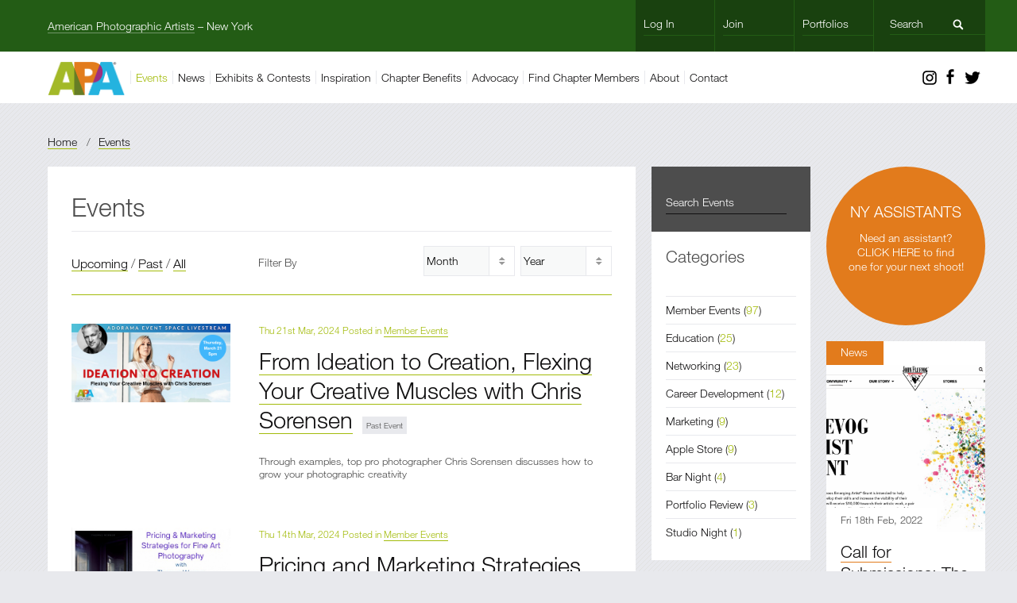

--- FILE ---
content_type: text/html; charset=UTF-8
request_url: https://ny.apanational.org/events/P36
body_size: 6482
content:


<!DOCTYPE html>
<html lang="en">
<head>
<meta http-equiv="Content-Type" content="text/html; charset=utf-8" />
<title>  Events - APA New York - American Photographic Artists&reg;</title>
<meta name="description" content="    Events - APA New York - American Photographic Artists" />
<meta name="keywords" content="APA, New York, Events, American Photographic Artists" />
<link rel="canonical" href="https://ny.apanational.org/events/" />
<meta name="viewport" content="width=device-width, initial-scale=1" />
<meta http-equiv="X-UA-Compatible" content="IE=Edge" />

<link rel="stylesheet" type="text/css" media="screen" href="/css/_global.css?v=1.1" />
<link rel="stylesheet" type="text/css" media="screen" href="/css/custom.css?v=1.0" />
<link rel="stylesheet" type="text/css" media="screen" href="/js/royalslider/royalslider.css" />
<link rel="stylesheet" type="text/css" media="screen" href="/js/royalslider/skins/default/rs-default.css" />
<link rel="stylesheet" type="text/css" href="//fast.fonts.net/cssapi/9ae21879-7137-4aed-ae2a-631b3871e0c6.css"/>

<script type="text/javascript" src="//ajax.googleapis.com/ajax/libs/jquery/1.8.1/jquery.min.js"></script>
<script type="text/javascript" >!window.jQuery && document.write('<script src="/js/jquery.min.1.8.1.js"><\/script>')</script>
<script type="text/javascript" src="/js/packery.min.js"></script>
<script type="text/javascript" src="/js/init.js"></script>
<script type="text/javascript" src="/js/royalslider/jquery.royalslider.min.js"></script>	

<!--[if lte IE 8]>
<link rel="stylesheet" type="text/css" media="screen" href="css/_ie.css" />
<script type="text/javascript" src="/js/placeholder.js"></script>
<script type="text/javascript" src="/js/ie.backgroundSize.js"></script>
<![endif]-->

<link rel="shortcut icon" href="https://apanational.org/images/system/favicon.ico" />
<link rel="apple-touch-icon" href="https://apanational.org/images/system/touch-icon-iphone.png" />
<link rel="apple-touch-icon" sizes="72x72" href="https://apanational.org/images/system/touch-icon-ipad.png" />
<link rel="apple-touch-icon" sizes="114x114" href="https://apanational.org/images/system/touch-icon-iphone-retina.png" />
<link rel="apple-touch-icon" sizes="144x144" href="https://apanational.org/images/system/touch-icon-ipad-retina.png" />
</head>

<body class="mosaic index events chapter">












<div id="masthead">
<div class="fauxstripe"></div>	
<div class="clip">

	<div class="logo"><a href="https://ny.apanational.org/"><img src="/images/system/apa-logo.png" alt="APA logo" /></a></div>
	
	<ul class="sudo nav">
		<li class="strap">
			<a href="http://apanational.org/" rel="external" class="national" style="background:none;">American Photographic Artists</a> 
		&ndash; New York</li>
	    <li class="search">
			<form method="post" action="https://ny.apanational.org/"  >
<div class='hiddenFields'>
<input type="hidden" name="ACT" value="127" />
<input type="hidden" name="XID" value="" />
<input type="hidden" name="RES" value="36" />
<input type="hidden" name="meta" value="[base64]" />
<input type="hidden" name="site_id" value="4" />
</div>


			<input type="text" name="keywords" placeholder="Search" />
			<input type="submit" value="Go" class="go icon" />
			</form>		
		</li>
		<li class="portfolios"><a href="https://apanational.org/hire-apa-pro/" rel="external"><span>Portfolios</span></a></li>    
	    	    	<li class="join"><a href="http://apanational.org/join/" rel="external"><span>Join</span></a></li>
	    	<li class="login"><a href="https://ny.apanational.org/log-in/"><span>Log In</span></a></li>
	      
	</ul>
	
	<ul class="key nav">
	    <li class="events"><a href="https://ny.apanational.org/events/upcoming/">Events</a></li>	    <li class="news"><a href="https://ny.apanational.org/news/">News</a></li>	    <li class="awards"><a href="https://ny.apanational.org/exhibits-contests/">Exhibits &amp; Contests</a></li>	    <li class="inspiration"><a href="https://ny.apanational.org/inspiration/">Inspiration</a></li>	    <li class="rewards"><a href="https://ny.apanational.org/chapter-benefits/"><i class="no_mo">Chapter</i> Benefits</a></li>	    <li class="advocacy"><a href="https://ny.apanational.org/advocacy/">Advocacy</a></li>		
		<li class="crew">
		<a href="http://apanational.org/hire-apa-pro/results/in/new-york" title="On the APA National Site" rel="external"><i class="no_mo">Find Chapter</i> Members</a>
		</li>
		<li class="about"><a href="https://ny.apanational.org/about/">About</a></li>
		<li class="contact"><a href="https://ny.apanational.org/contact/">Contact</a></li>			
	</ul>

	<ul class="cellar">
		<li class="menu"><a href="#" class="icon">Menu</a></li>	
	
		<li class="social twitter"><a class="icon" href="https://twitter.com/apanewyork" rel="external">Twitter</a></li>		<li class="social facebook"><a class="icon" href="https://www.facebook.com/apanewyork1" rel="external">Facebook</a></li>		<li class="social instagram"><a class="icon" href="https://instagram.com/apanewyork" rel="external">Instagram</a></li>	
	</ul>

</div></div><!-- /clip /masthead -->


<ul class="locator">
<li><a href="https://ny.apanational.org/">Home</a> / </li>
<li><a href="https://ny.apanational.org/events/upcoming/">Events</a></li>
</ul>

<div id="grip">
<div class="grip">

	<div class="item col3">

	<h1><span style="text-transform:capitalize;">
	
	
	</span> 	Events</h1>
	
	<div class="metablock">

	<script type="text/javascript">
		// function go1() {window.location=document.getElementById("sortme1").value;}
		function go2() {window.location=document.getElementById("sortme2").value;}
		function go3() {window.location=document.getElementById("sortme3").value;}
	</script>


	<form class="date-filters" method="post" action="https://ny.apanational.org/events/">
	<label>Filter By</label>
	<fieldset>
			
			
			<span class="select left year split">
			<select onchange="go2()" id="sortme2">
				<option selected="">Year</option>
				<option value="https://ny.apanational.org/events/year/2014/">2014</option>
				<option value="https://ny.apanational.org/events/year/2015/">2015</option>
				<option value="https://ny.apanational.org/events/year/2016/">2017</option>
				<option value="https://ny.apanational.org/events/year/2016/">2018</option>
				<option value="https://ny.apanational.org/events/year/2016/">2019</option>
				<option value="https://ny.apanational.org/events/year/2016/">2020</option>
			</select>
			</span>
			
			<span class="select left month split">			
			<select onchange="go3()" id="sortme3">
				<option selected="">Month</option>
				<option value="https://ny.apanational.org/events/month/January/">Jan</option>
				<option value="https://ny.apanational.org/events/month/February/">Feb</option>
				<option value="https://ny.apanational.org/events/month/March/">Mar</option>
				<option value="https://ny.apanational.org/events/month/April/">Apr</option>
				<option value="https://ny.apanational.org/events/month/May/">May</option>
				<option value="https://ny.apanational.org/events/month/June/">Jun</option>
				<option value="https://ny.apanational.org/events/month/July/">Jul</option>
				<option value="https://ny.apanational.org/events/month/August/">Aug</option>
				<option value="https://ny.apanational.org/events/month/Septempber/">Sep</option>
				<option value="https://ny.apanational.org/events/month/October/">Oct</option>
				<option value="https://ny.apanational.org/events/month/November/">Nov</option>
				<option value="https://ny.apanational.org/events/month/December/">Dec</option>
			</select>
			</span> 						
			
	</fieldset>
	</form>
	

	<p class="left">
	<a href="https://ny.apanational.org/events/upcoming/">Upcoming</a> / 
	<a href="https://ny.apanational.org/events/past/">Past</a> /
	<a href="https://ny.apanational.org/events/all/">All</a> 
	</p>	
	</div>
			
	<ul class="indexlist">
	
	
	
	

	
	<li class="past ">
		<a href="https://ny.apanational.org/events/entry/from-ideation-to-creation-flexing-your-creative-muscles-with-chris-sorensen/">
		<img src="https://ny.apanational.org/uploads/_mobile/Chris.Adorama.DateIncl.png" alt="" class="squib" width="240" /></a>		<p class="meta">Thu 21st Mar, 2024 
		
		Posted in <a href="https://ny.apanational.org/events/category/member-events/">Member Events</a></p>		
		<h2><a href="https://ny.apanational.org/events/entry/from-ideation-to-creation-flexing-your-creative-muscles-with-chris-sorensen/">From Ideation to Creation, Flexing Your Creative Muscles with Chris Sorensen</a></h2>				
		<p>Through examples, top pro photographer Chris Sorensen discusses how to grow your photographic creativity </p>
	
	</li>	


	
	
	
	
	


		
	

	
	<li class="past ">
		<a href="https://ny.apanational.org/events/entry/pricing-and-marketing-strategies-for-fine-art-photography-with-thomas-werne/">
		<img src="https://ny.apanational.org/uploads/_mobile/ThomasWernerBold_copy.jpg" alt="" class="squib" width="240" /></a>		<p class="meta">Thu 14th Mar, 2024 
		
		Posted in <a href="https://ny.apanational.org/events/category/member-events/">Member Events</a></p>		
		<h2><a href="https://ny.apanational.org/events/entry/pricing-and-marketing-strategies-for-fine-art-photography-with-thomas-werne/">Pricing and Marketing Strategies for Fine Art Photography with Thomas Werner</a></h2>				
		<p>Thomas Werner discusses how to market your work to gallery, corporate, online and interior design clients</p>
	
	</li>	


	
	
	
	
	


		
	

	
	<li class="past ">
		<a href="https://ny.apanational.org/events/entry/frank-ockenfels-3-an-introspection-of-40-years-and-counting/">
		<img src="https://ny.apanational.org/uploads/_mobile/Ockenfels-Talk-Eventrbite-Eagle.jpg" alt="" class="squib" width="240" /></a>		<p class="meta">Wed 06th Mar, 2024 
		
		Posted in <a href="https://ny.apanational.org/events/category/member-events/">Member Events</a></p>		
		<h2><a href="https://ny.apanational.org/events/entry/frank-ockenfels-3-an-introspection-of-40-years-and-counting/">Frank Ockenfels 3. . . an INTROSPECTION of 40 Years and Counting</a></h2>				
		<p>Join APA and SVA for this evening with one of the most unique and successful photographers working today</p>
	
	</li>	


	
	
	
	
	


		
	

	
	<li class="past ">
		<a href="https://ny.apanational.org/events/entry/apa-private-guided-tour-with-frank-ockenfels-3/">
		<img src="https://ny.apanational.org/uploads/_mobile/Ockenfels-TOUR-Gotham-2000px.jpg" alt="" class="squib" width="240" /></a>		<p class="meta">Wed 06th Mar, 2024 
		
		Posted in <a href="https://ny.apanational.org/events/category/member-events/">Member Events</a></p>		
		<h2><a href="https://ny.apanational.org/events/entry/apa-private-guided-tour-with-frank-ockenfels-3/">APA Private Guided Tour with Frank Ockenfels 3</a></h2>				
		<p>Frank Ockenfels will guide a small group of APA members on an afternoon tour through his show at Fotografiska</p>
	
	</li>	


	
	
	
	
	


		
	

	
	<li class="past ">
		<a href="https://ny.apanational.org/events/entry/art-saves-lives-creating-photographs-that-shout-with-marky-kauffmann/">
		<img src="https://ny.apanational.org/uploads/_mobile/MarkyKauffman.png" alt="" class="squib" width="240" /></a>		<p class="meta">Thu 29th Feb, 2024 
		
		Posted in <a href="https://ny.apanational.org/events/category/member-events/">Member Events</a></p>		
		<h2><a href="https://ny.apanational.org/events/entry/art-saves-lives-creating-photographs-that-shout-with-marky-kauffmann/">Art Saves Lives: Creating Photographs That Shout with Marky Kauffmann</a></h2>				
		<p>Utilizing acts of photographic creation and self-expression as a means of self-healing and empowerment.</p>
	
	</li>	


	
	
	
	
	


		
	

	
	<li class="past ">
		<a href="https://ny.apanational.org/events/entry/creative-director-producer-viewpoint-creating-change/">
		<img src="https://ny.apanational.org/uploads/_mobile/Scope.Feb12.jpeg" alt="" class="squib" width="240" /></a>		<p class="meta">Mon 12th Feb, 2024 
		
		Posted in <a href="https://ny.apanational.org/events/category/member-events/">Member Events</a></p>		
		<h2><a href="https://ny.apanational.org/events/entry/creative-director-producer-viewpoint-creating-change/">Creative Director/Producer Viewpoint: Creating Change</a></h2>				
		<p>Building Safe and Collaborative Spaces from Start to Finish with guests: Karen Williams Moderators: Jyotsna Bhamidipati, Jill Broussard & Martine Séverin</p>
	
	</li>	


	
	
	
	
	


		
	

	
	<li class="past ">
		<a href="https://ny.apanational.org/events/entry/the-photographs-that-changed-us-an-apa-byoc-meet-up/">
		<img src="https://ny.apanational.org/uploads/_mobile/BYOC_Event_copy.jpg" alt="" class="squib" width="240" /></a>		<p class="meta">Sat 27th Jan, 2024 
		
		Posted in <a href="https://ny.apanational.org/events/category/member-events/">Member Events</a></p>		
		<h2><a href="https://ny.apanational.org/events/entry/the-photographs-that-changed-us-an-apa-byoc-meet-up/">The Photographs That Changed Us: An APA-NY BYOC Meet up</a></h2>				
		<p>An informal meet up to share photographs and conversation about those photographs that moved you.</p>
	
	</li>	


	
	
	
	
	


		
	

	
	<li class="past ">
		<a href="https://ny.apanational.org/events/entry/the-business-of-event-photography-with-joe-sinnott/">
		<img src="https://ny.apanational.org/uploads/_mobile/Adorama.Sinnott.png" alt="" class="squib" width="240" /></a>		<p class="meta">Thu 18th Jan, 2024 
		
		Posted in <a href="https://ny.apanational.org/events/category/member-events/">Member Events</a></p>		
		<h2><a href="https://ny.apanational.org/events/entry/the-business-of-event-photography-with-joe-sinnott/">The Business of Event Photography with Joe Sinnott</a></h2>				
		<p>Top pro and educator Joe Sinnott offers tips and practical business advice on running an event photography business</p>
	
	</li>	


	
	
	
	
	


		
	

	
	<li class="past ">
		<a href="https://ny.apanational.org/events/entry/a-fun-family-photo-walk-through-tribeca/">
		<img src="https://ny.apanational.org/uploads/_mobile/KidsPhotoWalkNoComma.png" alt="" class="squib" width="240" /></a>		<p class="meta">Sat 09th Dec, 2023 
		
		Posted in <a href="https://ny.apanational.org/events/category/member-events/">Member Events</a></p>		
		<h2><a href="https://ny.apanational.org/events/entry/a-fun-family-photo-walk-through-tribeca/">A Fun Family Photo Walk Through Tribeca</a></h2>				
		<p>A fun way for kids of all ages to learn about photography while exploring the neighborhood</p>
	
	</li>	


	
	
	
	
	


		
	

	
	<li class="past ">
		<a href="https://ny.apanational.org/events/entry/capturing-commerce-mastering-e-commerce-photography-for-professionals-and-a/">
		<img src="https://ny.apanational.org/uploads/_mobile/ecommerce.Chris.jpg" alt="" class="squib" width="240" /></a>		<p class="meta">Fri 08th Dec, 2023 
		
		Posted in <a href="https://ny.apanational.org/events/category/member-events/">Member Events</a></p>		
		<h2><a href="https://ny.apanational.org/events/entry/capturing-commerce-mastering-e-commerce-photography-for-professionals-and-a/">Capturing Commerce: Mastering E-commerce Photography for Professionals and Aspiring Photographers</a></h2>				
		<p>Seasoned e-commerce leader, Chris Maliwat, offers up an insightful journey into the world of e-commerce photography</p>
	
	</li>	


	
	
	
	
	


		
	

	
	<li class="past ">
		<a href="https://ny.apanational.org/events/entry/apa-nys-soho-photo-gallery-show-opening-night-reception/">
		<img src="https://ny.apanational.org/uploads/_mobile/OpeningFlyerUpdated.png" alt="" class="squib" width="240" /></a>		<p class="meta">Thu 07th Dec, 2023 
		
		Posted in <a href="https://ny.apanational.org/events/category/member-events/">Member Events</a></p>		
		<h2><a href="https://ny.apanational.org/events/entry/apa-nys-soho-photo-gallery-show-opening-night-reception/">APA-NY&#8217;s Soho Photo Gallery Show: Opening Night Reception</a></h2>				
		<p>The Opening Night Reception for APA-NY's 2nd Annual Juried Gallery Show and Competition</p>
	
	</li>	


	
	
	
	
	


		
	

	
	<li class="past ">
		<a href="https://ny.apanational.org/events/entry/creative-treatments-part-ii-the-visual-story/">
		<img src="https://ny.apanational.org/uploads/_mobile/TreatmentsCORRECTED.jpg" alt="" class="squib" width="240" /></a>		<p class="meta">Thu 07th Dec, 2023 
		
		Posted in <a href="https://ny.apanational.org/events/category/member-events/">Member Events</a></p>		
		<h2><a href="https://ny.apanational.org/events/entry/creative-treatments-part-ii-the-visual-story/">Creative Treatments Part II: The VISUAL Story</a></h2>				
		<p>Creative Treatments offer photographers the opportunity to showcase their vision and differentiate themselves; learn how to use them get the job </p>
	
	</li>	


	
	
	
	
	


		
	

	
	<li class="past ">
		<a href="https://ny.apanational.org/events/entry/snap-creatively-the-pro-photographers-smartphone-revolution-with-travis-key/">
		<img src="https://ny.apanational.org/uploads/_mobile/TravisiPhoneTalk.jpg" alt="" class="squib" width="240" /></a>		<p class="meta">Wed 06th Dec, 2023 
		
		Posted in <a href="https://ny.apanational.org/events/category/member-events/">Member Events</a></p>		
		<h2><a href="https://ny.apanational.org/events/entry/snap-creatively-the-pro-photographers-smartphone-revolution-with-travis-key/">Snap Creatively: The Pro Photographer&#8217;s Smartphone Revolution with Travis Keyes</a></h2>				
		<p>Join us as we explore the incredible power of the smartphone – a tool that's transformed creativity, content creation, and professional photography</p>
	
	</li>	


	
	
	
	
	


		
	

	
	<li class="past ">
		<a href="https://ny.apanational.org/events/entry/gallery-basic-with-brian-paul-clamp/">
		<img src="https://ny.apanational.org/uploads/_mobile/BrianClampRect.png" alt="" class="squib" width="240" /></a>		<p class="meta">Tue 05th Dec, 2023 
		
		Posted in <a href="https://ny.apanational.org/events/category/member-events/">Member Events</a></p>		
		<h2><a href="https://ny.apanational.org/events/entry/gallery-basic-with-brian-paul-clamp/">Gallery Basics with Brian Paul Clamp</a></h2>				
		<p>Famed gallerist Brian Paul Clamp breaks down how photographic artists can get their work seen and collected </p>
	
	</li>	


	
	
	
	
	


		
	

	
	<li class="past ">
		<a href="https://ny.apanational.org/events/entry/crafting-cinematic-portraits-using-adobe-photoshop-generative-ai/">
		<img src="https://ny.apanational.org/uploads/_mobile/Travis_pw_adobe_copy_4.jpg" alt="" class="squib" width="240" /></a>		<p class="meta">Mon 13th Nov, 2023 
		
		Posted in <a href="https://ny.apanational.org/events/category/member-events/">Member Events</a></p>		
		<h2><a href="https://ny.apanational.org/events/entry/crafting-cinematic-portraits-using-adobe-photoshop-generative-ai/">Crafting Cinematic Portraits Using Adobe Photoshop &amp; Generative AI</a></h2>				
		<p>Introducing the first in a brand new Event Series with APA-NY and Adorama</p>
	
	</li>	


	
	
	
	
	


		
	

	
	<li class="past ">
		<a href="https://ny.apanational.org/events/entry/dancing-in-the-streets-4/">
		<img src="https://ny.apanational.org/uploads/_mobile/Dancing_4.jpg" alt="" class="squib" width="240" /></a>		<p class="meta">Sat 11th Nov, 2023 
		
		Posted in <a href="https://ny.apanational.org/events/category/member-events/">Member Events</a></p>		
		<h2><a href="https://ny.apanational.org/events/entry/dancing-in-the-streets-4/">Dancing in  the Streets 4</a></h2>				
		<p>A small photo walk on the streets of NYC with a professional ballet dancer as the model</p>
	
	</li>	


	
	
	
	
	


		
	

	
	<li class="past ">
		<a href="https://ny.apanational.org/events/entry/artist-talk-phil-penman-new-york-street-diaries/">
		<img src="https://ny.apanational.org/uploads/_mobile/PhilPenman10.23_copy.jpg" alt="" class="squib" width="240" /></a>		<p class="meta">Thu 19th Oct, 2023 
		
		Posted in <a href="https://ny.apanational.org/events/category/member-events/">Member Events</a></p>		
		<h2><a href="https://ny.apanational.org/events/entry/artist-talk-phil-penman-new-york-street-diaries/">Phil Penman: New York Street Diaries: A Talk and Book Signing</a></h2>				
		<p>Phil Penman in conversation, talking about his work and his new book, 'New York Street Diaries 2020-2023'; an In-Person Event </p>
	
	</li>	


	
	
	
	
	


		
	

	
	<li class="past ">
		<a href="https://ny.apanational.org/events/entry/the-full-treatment/">
		<img src="https://ny.apanational.org/uploads/_mobile/the_FULL_treatment_final_copy.jpg" alt="" class="squib" width="240" /></a>		<p class="meta">Tue 17th Oct, 2023 
		
		Posted in <a href="https://ny.apanational.org/events/category/member-events/">Member Events</a></p>		
		<h2><a href="https://ny.apanational.org/events/entry/the-full-treatment/">The FULL Treatment: What to know when creating photo treatments for a creative team &amp; why it matters</a></h2>				
		<p>This panel discussion with top creatives who hire photographers will give you the info that helps you get the job! </p>
	
	</li>	


	
	
	
	
	


		</ul>
	<div class="clear"></div>
	
		

		
	
		
			<ul class="pagination">
				<li class="page-prev"><a href="https://ny.apanational.org/events/P18" class="page-previous">Previous</a></li>
				<li><a href="https://ny.apanational.org/events">1</a></li><li><a href="https://ny.apanational.org/events/P18">2</a></li><li><a href="https://ny.apanational.org/events/P36" class="active">3</a></li><li><a href="https://ny.apanational.org/events/P54">4</a></li><li><a href="https://ny.apanational.org/events/P72">5</a></li>
				<li class="page-next"><a href="https://ny.apanational.org/events/P54" class="page-next">Next</a></li>
			</ul>
		
		

	</div> 



		<div class="item col1 list">
	
		<form method="post" action="https://ny.apanational.org/"  >
<div class='hiddenFields'>
<input type="hidden" name="ACT" value="127" />
<input type="hidden" name="XID" value="" />
<input type="hidden" name="RES" value="" />
<input type="hidden" name="meta" value="[base64]" />
<input type="hidden" name="site_id" value="4" />
</div>


			<fieldset class="form_search">
			<input type="text" name="keywords" placeholder="Search events" />
			<input type="submit" value="GO" style="display:none;" />
			</fieldset>
		</form>
		
		<h4>Categories</h4>
		<ul>
		
		<li><a href="https://ny.apanational.org/events/category/member-events/"><span>Member Events</span> (<em>97</em>)</a></li>
		<li><a href="https://ny.apanational.org/events/category/education/"><span>Education</span> (<em>25</em>)</a></li>
		<li><a href="https://ny.apanational.org/events/category/networking/"><span>Networking</span> (<em>23</em>)</a></li>
		<li><a href="https://ny.apanational.org/events/category/career-development/"><span>Career Development</span> (<em>12</em>)</a></li>
		<li><a href="https://ny.apanational.org/events/category/marketing/"><span>Marketing</span> (<em>9</em>)</a></li>
		<li><a href="https://ny.apanational.org/events/category/apple-store/"><span>Apple Store</span> (<em>9</em>)</a></li>
		<li><a href="https://ny.apanational.org/events/category/bar-night/"><span>Bar Night</span> (<em>4</em>)</a></li>
		<li><a href="https://ny.apanational.org/events/category/portfolio-review/"><span>Portfolio Review</span> (<em>3</em>)</a></li>
		<li><a href="https://ny.apanational.org/events/category/studio-night/"><span>Studio Night</span> (<em>1</em>)</a></li>
		</ul>
		
	</div>
		



























	
	
		
			
			 

			
			<div class="item col1 sticker orange">
			<a href="http://ny.apanational.org/smallprint/apany-assistants/" rel="external">
			<h2>NY ASSISTANTS</h2>
			<p>Need an assistant? CLICK HERE to find one for your next shoot!</p>
			</a>
			</div>
				
		
			 
				
		<div class="item col1 news">
		<h3 class="channel"><a href="https://ny.apanational.org/news/">News</a></h3>
		<div class="photo" style="background-image:url(https://ny.apanational.org/uploads/_mobile/Screen_Shot_2022-02-18_at_12.15.19_PM.png);">
			<a href="https://ny.apanational.org/news/entry/call-for-submissions-the-john-fluevog-shoes-emerging-artist-grant/"><img src="https://ny.apanational.org/uploads/_mobile/Screen_Shot_2022-02-18_at_12.15.19_PM.png" alt="folio-01" /></a>
		</div>		<p class="meta"><span>Fri 18th Feb, 2022</span></p>
		<h2><a href="https://ny.apanational.org/news/entry/call-for-submissions-the-john-fluevog-shoes-emerging-artist-grant/">Call for Submissions: The John...</a></h2>
		<p class="summary">A chance to win a $10K grant...</p>
		<p class="more"><a href="https://ny.apanational.org/news/entry/call-for-submissions-the-john-fluevog-shoes-emerging-artist-grant/">More</a></p>
		</div>
	
 
			 
			 
			 
			 
			 
			 
			 
			
			
	
		
	
	
<div class="clear"></div>
</div></div>

<div id="footer">
	<ul class="tertiary">	
	<li class="copy"><span>Copyright</span> &copy; <span>2026</span> <abbr title="American Photographic Artists">APA</abbr> New York</li>
	<li class="join"><a href="http://apanational.org/join/" rel="external"><span>Join</span></a></li>
	
		<li class="social twitter"><a class="icon" href="https://twitter.com/apanewyork" rel="external">Twitter</a></li>		<li class="social facebook"><a class="icon" href="https://www.facebook.com/apanewyork1" rel="external">Facebook</a></li>		<li class="social instagram"><a class="icon" href="https://instagram.com/apanewyork" rel="external">Instagram</a></li>	
	</ul>	
</div>

<noscript>
<p class="noscript clear">For a much better browsing experience please <a target="_blank" href="http://enable-javascript.com/">enable JavaScript</a>.</p>
</noscript>



<script>
  (function(i,s,o,g,r,a,m){i['GoogleAnalyticsObject']=r;i[r]=i[r]||function(){(i[r].q=i[r].q||[]).push(arguments)},i[r].l=1*new Date();a=s.createElement(o),
  m=s.getElementsByTagName(o)[0];a.async=1;a.src=g;m.parentNode.insertBefore(a,m)
  })(window,document,'script','https://www.google-analytics.com/analytics.js','ga');

  ga('create', 'UA-90263537-2', 'auto');
  ga('send', 'pageview');

</script>
</body>
</html>

--- FILE ---
content_type: text/css
request_url: https://ny.apanational.org/css/_global.css?v=1.1
body_size: 13224
content:
html,body,div,span,applet,object,iframe,h1,h2,h3,h4,h5,h6,p,blockquote,pre,a,abbr,acronym,address,big,cite,code,del,dfn,em,img,ins,kbd,q,s,samp,small,strike,strong,sub,sup,tt,var,b,u,i,center,dl,dt,dd,ol,ul,li,fieldset,form,label,legend,table,caption,tbody,tfoot,thead,tr,th,td,article,aside,canvas,details,embed,figure,figcaption,footer,header,hgroup,menu,nav,output,ruby,section,summary,time,mark,audio,video{margin:0;padding:0;border:0;font-size:100%;font:inherit;vertical-align:baseline}article,aside,details,figcaption,figure,footer,header,hgroup,menu,nav,section{display:block}body{line-height:1}ol,ul{list-style:none}blockquote,q{quotes:none}blockquote:before,blockquote:after,q:before,q:after{content:'';content:none}table{border-collapse:collapse;border-spacing:0}*{-moz-box-sizing:border-box;-webkit-box-sizing:border-box;box-sizing:border-box}.pad20{padding:20px;background:#e8e9ed}html,body{height:100%}body{margin:0;padding:0;font-family:"HelveticaNeueW01-45Ligh",helvetica,arial,sans-serif;background:#e8e9ed;font-size:100%;color:#4d4d4d}h1{margin:0 0 18px 0;padding:0 0 10px 0;border:0;color:#4d4d4d;font-size:2.0em;font-family:"HelveticaNeueW01-45Ligh",helvetica,arial,sans-serif;border-bottom:1px solid #e8e9ed;clear:both}h2{margin:0;padding:0 0 18px 0;border:0;color:#4d4d4d;font-size:2.0em;font-family:"HelveticaNeueW01-45Ligh",helvetica,arial,sans-serif}h3{margin:0;padding:0 0 18px 0;border:0;color:#4d4d4d;font-size:1.4em;font-family:"HelveticaNeueW01-45Ligh",helvetica,arial,sans-serif}h4{margin:0;padding:0 0 18px 0;border:0;color:#4d4d4d;font-size:1.3em}h5{margin:0;padding:0 0 18px 0;border:0;color:#4d4d4d;font-size:1.1em}h6{margin:-19px 0 24px 0;padding:13px 20px 12px 20px;background:#111011;color:#fff;border:0;font-size:0.85em}p{margin:0;padding:0 0 18px 0;border:0;color:#4d4d4d;font-size:0.9em;line-height:1.3em}h1,h2,h3,h4,h5,h6,p{-moz-font-feature-settings:"liga=1, dlig=1";-ms-font-feature-settings:"liga", "dlig";-webkit-font-feature-settings:"liga", "dlig";-o-font-feature-settings:"liga", "dlig";font-feature-settings:"liga", "dlig";font-weight:normal;line-height:1.3em}a{outline:0;cursor:pointer;border-bottom:1px solid #a8a9aa}a:link,a:visited{text-decoration:none;color:#111011}a:hover,a:active,a:focus{text-decoration:none;color:#a8a9aa;border-bottom:1px solid #a8a9aa}li{margin:0 0 0 0;padding:0;font-weight:normal;font-size:0.9em;line-height:1.3em;list-style-type:none}ul,ol{padding:0 0 20px 0}table{margin:0 0 18px 0}th,td{font-size:0.85em;line-height:1.3em;padding:10px 20px 10px 0}th{font-weight:normal;font-family:"HelveticaNeueW01-65Medi",helvetica,arial,sans-serif;text-align:left}em{font-style:normal}strong{font-weight:normal;font-family:"HelveticaNeueW01-65Medi",helvetica,arial,sans-serif}i,b{font-weight:normal;font-style:normal}abbr{border-bottom:1px dotted #999}abbr:hover,abbr:focus{border-bottom:1px solid #999;cursor:help}address{font-weight:normal;font-size:0.9em;line-height:1.3em;padding:0 0 18px 0}blockquote{font-style:normal;margin:18px 0;padding:0 0 0 48px;background-position:-10px -124px;background-repeat:no-repeat;background-image:url(../images/system/apa-sprite.png?v=1.1);background-size:880px 160px}blockquote p{padding:0 0 12px 0;margin:0;font-size:1.1em}fieldset{margin:0;padding:0}label{padding:10px 0 0 0;font-weight:normal;font-size:0.9em;line-height:1.3em}button,input[type="text"],input[type="search"],input[type="password"],input[type="email"],input[type="tel"],input[type="submit"],input[type="file"]{margin:0 0 10px 0;border:1px solid #e8e9ed;padding:10px 0 10px 5px;font-size:0.9em;-webkit-appearance:none;border-radius:0;font-family:"HelveticaNeueW01-45Ligh",helvetica,arial,sans-serif;-webkit-box-shadow:0 0 0 #fff;background:none}button,input[type="submit"]{-webkit-appearance:button;cursor:pointer;background-color:#111011;color:#fff;border:1px solid #111011;padding:10px}button:hover,button:focus,input[type="submit"]:hover,input[type="submit"]:focus{background-color:#01b600;outline:none;border:1px solid #01b600}input[type="text"],input[type="search"],input[type="password"],input[type="email"],input[type="tel"],input[type="file"]{-webkit-appearance:textfield;-webkit-box-shadow:0;background:#f8f9f9;background-image:-webkit-gradient(linear, 0% 0%, 0% 100%, from(rgba(255,255,255,0)), to(rgba(255,255,255,0)));background-image:-webkit-linear-gradient(rgba(255,255,255,0), rgba(255,255,255,0))}input[type="text"]:focus,input[type="search"]:focus,input[type="password"]:focus,input[type="email"]:focus,input[type="tel"]:focus{outline:none;border:1px solid #e8e9ed;background:#fff}input[type="checkbox"]{-webkit-appearance:checkbox;margin:0 5px 10px 0}input[type="radio"]{-webkit-appearance:radio;margin:0 5px 10px 0}input[type="file"]{-webkit-appearance:none}x:-o-prefocus,input[type="checkbox"],input[type="radio"]{margin:0 1px 10px 0px}input[type="submit"]::-moz-focus-inner{border:none}select{margin:0 0 10px 0;border:1px solid #e8e9ed;padding:9px 20px 9px 3px;font-size:0.9em;line-height:1.3em;font-family:"HelveticaNeueW01-45Ligh",helvetica,arial,sans-serif;-webkit-appearance:none;-webkit-border-radius:0;outline:0;background-color:#f8f9f9}select:focus{border:1px solid #e8e9ed;outline:0;background-color:#fff}select:hover{cursor:pointer}textarea{margin:0 0 10px 0;border:1px solid #e8e9ed;padding:10px 5px;font-size:0.9em;line-height:1.3em;font-family:"HelveticaNeueW01-45Ligh",helvetica,arial,sans-serif;min-height:200px;border-radius:0;background-image:-webkit-gradient(linear, 0% 0%, 0% 100%, from(rgba(255,255,255,0)), to(rgba(255,255,255,0)));background-image:-webkit-linear-gradient(rgba(255,255,255,0), rgba(255,255,255,0));background-color:#f8f9f9}textarea:focus{outline:none;border:1px solid #e8e9ed;background-color:#fff}@-moz-document url-prefix(){span.select{background:#f8f9f9 url(../images/system/select-arrow.png) no-repeat right center;padding:0;margin:0 0 10px 0;display:block;width:100%;overflow:hidden;border-right:1px solid #e8e9ed}span.select select{background:none;margin:0;padding-right:0;overflow:hidden;padding-left:8px;width:calc(100% + 16px)}}@media screen and (-webkit-min-device-pixel-ratio: 0){span.select{background:#f8f9f9 url(../images/system/select-arrow.png) no-repeat right center;padding:0;margin:0 0 10px 0;display:block}span.select select{background:none;margin:0;padding-right:34px}}:invalid,:-moz-submit-invalid,:-moz-ui-invalid{box-shadow:none}input[type="text"],input[type="search"],input[type="password"],input[type="email"],input[type="tel"],input[type="file"],textarea,select{width:100%}button,input[type="submit"]{display:block;margin:10px 0 20px 0}.form-group.radios{display:block}.form-group.checkboxes{display:block}#masthead{background:#fff;padding:0;position:relative;height:130px;overflow:visible}.sudo.nav{background:#111011;padding:0 0 0 20px}.sudo.nav li{float:right;padding:0;margin:0;width:138px;background:#4d4d4d;border-right:1px solid #111011;line-height:normal}.sudo.nav li a{color:#fff;display:block;background:none;height:65px;margin:0;border:0;padding:0 0 0 20px}.sudo.nav li a span{height:45px;line-height:60px;display:block;border-bottom:1px solid #111011}.sudo.nav li a:hover,.sudo.nav li a:focus{background:#4d4d4d}.sudo.nav li a:hover span,.sudo.nav li a:focus span{border-bottom:1px solid #fff}.sudo.nav li.strap{float:left;padding:0;background:none;width:auto;margin:0;color:#fff;line-height:65px}.sudo.nav li.strap a.national{display:inline;padding:0;background-color:none !important;border-bottom:1px solid rgba(255,255,255,0.35)}.sudo.nav li.strap a.national:hover{border-bottom:1px solid #fff}.sudo.nav li.login{background:none}.sudo.nav li.login a span{border-bottom:1px #333 solid;color:#a8a9aa}.sudo.nav li.login a:hover span{color:#fff}.sudo.nav li.join a:hover{background-color:#ed1651}.sudo.nav li.portfolios a:hover{background-color:#e07c2c}.sudo.nav li.search{border-right:0;padding:0;margin:0;line-height:60px;width:200px}.sudo.nav li.search form{position:relative;height:65px;background:none;margin:0 0 0 20px}.sudo.nav li.search input{border:0;border-bottom:1px #111011 solid;padding:0 0 5px 0;color:#fff;font-size:1em;background:none}.sudo.nav li.search input.go{position:absolute;top:12px;right:24px;width:20px;height:21px;overflow:hidden;text-indent:-999em;border:0;background-position:-410px -91px;background-image:url(../images/system/apa-sprite.png?v=1.1);background-size:880px 160px;background-color:#4d4d4d}.sudo.nav li.search input:focus{border-bottom:1px #fff solid}.sudo.nav li.search input.go:focus{border-bottom:0}.sudo.nav #search-fam{display:none}.sudo.nav #searchradios.open{display:block}.sudo.nav #searchradios span.close{cursor:pointer;border-radius:2px;height:20px;width:20px;top:28px;right:24px;position:absolute;background:rgba(255,255,255,0.35);color:#000;text-align:center;line-height:16px;transition:background .15s ease, color .15s ease}.sudo.nav #searchradios span.close:hover{background:#000;color:white}.sudo.nav #searchradios{display:none;height:65px;top:65px;left:-21px;position:absolute;width:201px;background:#4D4D4D;color:#fff;z-index:99;padding:10px 20px 0;border-left:1px solid #000;line-height:normal}.sudo.nav #searchradios label{display:block;padding:0}.nav{height:65px;background:#fff;padding:0 20px 0 155px}.nav li{float:left;line-height:65px;height:65px;padding-right:8px;font-size:0.85em;position:relative}.nav li a{border:0;border-left:1px solid #e8e9ed;padding-left:8px;-webkit-transition:.15s;-moz-transition:.15s;transition:.15s}.nav li.active a{color:#a8a9aa}.nav li.social{float:right;height:25px;width:25px;margin:20px 0 0 10px;padding:0}.nav li.social a{text-indent:-999em;overflow:hidden;background-color:rgba(0,0,0,0.1);height:100%;width:100%;display:block;border:0}.nav li.social a:hover{background-color:rgba(0,0,0,0.5)}.nav li a.red{color:#ed1651}.logo{height:45px;width:104px;background:#fff;margin:10px 20px 0 0;position:absolute;top:65px;left:20px;z-index:2;font-size:0.9em}.logo a{height:45px;width:104px;background:#fff;display:block;text-align:center;line-height:45px;color:#fff;padding:0;border:0}.logo img{height:45px;display:block}ul.cellar{display:block;width:100%;background:none;height:0;position:absolute;top:0}ul.cellar li a{border:0;width:100%;height:100%;background-position:center center}ul.cellar li.menu{display:none;position:absolute;top:17px;left:20px;height:32px;width:32px;z-index:4;overflow:hidden;text-indent:-999em}ul.cellar li.menu a.icon{background-position:-291px -5px}ul.cellar li.menu a.open{background-position:-291px -85px;background-color:none}ul.cellar li.social{position:absolute;top:82px;height:32px;width:32px;overflow:hidden;text-indent:-999em;z-index:2}ul.cellar li.facebook{right:54px}ul.cellar li.twitter{right:20px}ul.cellar li.social.facebook a.icon{background-position:-204px -5.5px}ul.cellar li.social.twitter a.icon{background-position:-244px -4px}ul.cellar li.social a:hover{background-color:#fff}ul.cellar li.social a{opacity:1;transition:opacity .2s ease-in-out;-moz-transition:opacity .2s ease-in-out;-webkit-transition:opacity .2s ease-in-out}ul.cellar li.social a:hover{opacity:0.15}.icon{display:block;background-repeat:no-repeat;background-image:url(../images/system/apa-sprite.png?v=1.1);background-size:880px 160px}.inspiration .key.nav li.inspiration a,.key.nav li.inspiration a:hover,.key.nav li.inspiration a:focus{color:#9b3080}.rewards .key.nav li.rewards a,.key.nav li.rewards a:hover,.key.nav li.rewards a:focus{color:#ed1651}.events .key.nav li.events a,.key.nav li.events a:hover,.key.nav li.events a:focus{color:#a3bb0b}.awards .nav li.awards a,.key.nav li.awards a:hover,.key.nav li.awards a:focus{color:#24b3df}.advocacy .key.nav li.advocacy a,.key.nav li.advocacy a:hover,.key.nav li.advocacy a:focus{color:#4098a4}.education .key.nav li.education a,.key.nav li.education a:hover,.key.nav li.education a:focus{color:#4098a4}.news .key.nav li.news a,.key.nav li.news a:hover,.key.nav li.news a:focus{color:#e27b1c}.crew .key.nav li.crew a,.key.nav li.crew a:hover,.key.nav li.crew a:focus{color:#149b4c}.join .key.nav li.join a,.key.nav li.join a:hover,.key.nav li.join a:focus{color:#ed1651}.forum .key.nav li.forum a,.key.nav li.forum a:hover,.key.nav li.forum a:focus{color:#898989}.about .key.nav li.about a,.key.nav li.about a:hover,.key.nav li.about a:focus,.contact .key.nav li.contact a,.key.nav li.contact a:hover,.key.nav li.contact a:focus,.default .key.nav li.contact a,.key.nav li.default a:hover,.key.nav li.default a:focus{color:#bbbbb1}.inspiration .col3 a,.inspiration .locator a,.inspiration .col3 .metablock,.inspiration .item.list.no-search{border-color:#9b3080}.inspiration .nav li.active a,.inspiration .col3 a:hover,.inspiration .metablock .meta,.inspiration .col3 p.meta,.inspiration .col3 p.meta a,.inspiration .item.list em,.inspiration .list a:hover,.inspiration .anchorlist li a,.inspiration .list li.active a span{color:#9b3080}.inspiration h3.channel a,.inspiration .col3 h3.channel a,.inspiration .col3 h2.cta a{background:#9b3080}.inspiration .col1 p a,.inspiration .col1 h2 a,.inspiration .col2 p a,.inspiration .col2 h2 a{border-color:#9b3080}.inspiration .inspire-mosaic.item h3.channel a,.inspiration .inspire-mosaic h3.channel a{background:#9b3080}.inspiration #grip .item h3.channel a:hover,.inspiration #grip h3.channel a:hover{color:#fff}.inspiration .nav li.active a,.inspiration #grip a:hover{color:#9b3080;border-color:#9b3080}.col1.inspiration a,.col2.inspiration a{border-color:#9b3080}.col1.inspiration h2 a:hover,.col2.inspiration h2 a:hover{color:#9b3080}.rewards .col3 a,.rewards .locator a,.rewards .col3 .metablock,.rewards .item.list.no-search{border-color:#ed1651}.rewards .nav li.active a,.rewards .col3 a:hover,.rewards .metablock .meta,.rewards .col3 p.meta,.rewards .col3 p.meta a,.rewards .item.list em,.rewards .list a:hover,.rewards .anchorlist li a,.rewards .list li.active a span{color:#ed1651}.rewards h3.channel a,.rewards .col3 h3.channel a,.rewards .col3 h2.cta a{background:#ed1651}.col1.rewards a,.col2.rewards a{border-color:#ed1651}.col1.rewards h2 a:hover,.col2.rewards h2 a:hover{color:#ed1651}.events .col3 a,.events .locator a,.events .col3 .metablock,.events .item.list.no-search{border-color:#a3bb0b}.events .nav li.active a,.events .col3 a:hover,.events .metablock .meta,.events .col3 p.meta,.events .col3 p.meta a,.events .item.list em,.events .list a:hover,.events .anchorlist li a,.events .list li.active a span{color:#a3bb0b}.events h3.channel a,.events .col3 h3.channel a,.events .col3 h2.cta a{background:#a3bb0b}.col1.events a,.col2.events a{border-color:#a3bb0b}.col1.events h2 a:hover,.col2.events h2 a:hover{color:#a3bb0b}.awards .col3 a,.awards .locator a,.awards .col3 .metablock,.awards .item.list.no-search{border-color:#24b3df}.awards .nav li.active a,.awards .col3 a:hover,.awards .metablock .meta,.awards .col3 p.meta,.awards .col3 p.meta a,.awards .item.list em,.awards .list a:hover,.awards .anchorlist li a,.awards .list li.active a span{color:#24b3df}.awards h3.channel a,.awards .col3 h3.channel a,.awards .col3 h2.cta a{background:#24b3df}.col1.awards a,.col2.awards a{border-color:#24b3df}.col1.awards h2 a:hover,.col2.awards h2 a:hover{color:#24b3df}.advocacy .col3 a,.advocacy .locator a,.advocacy .col3 .metablock,.advocacy .item.list.no-search{border-color:#4098a4}.advocacy .nav li.active a,.advocacy .col3 a:hover,.advocacy .metablock .meta,.advocacy .col3 p.meta,.advocacy .col3 p.meta a,.advocacy .item.list em,.advocacy .list a:hover,.advocacy .anchorlist li a,.advocacy .list li.active a span{color:#4098a4}.advocacy h3.channel a,.advocacy .col3 h3.channel a,.advocacy .col3 h2.cta a{background:#4098a4}.col1.advocacy a,.col2.advocacy a{border-color:#4098a4}.col1.advocacy h2 a:hover,.col2.advocacy h2 a:hover{color:#4098a4}.education .col3 a,.education .locator a,.education .col3 .metablock,.education .item.list.no-search{border-color:#4098a4}.education .nav li.active a,.education .col3 a:hover,.education .metablock .meta,.education .col3 p.meta,.education .col3 p.meta a,.education .item.list em,.education .list a:hover,.education .anchorlist li a,.education .list li.active a span{color:#4098a4}.education h3.channel a,.education .col3 h3.channel a,.education .col3 h2.cta a{background:#4098a4}.col1.education a,.col2.education a{border-color:#4098a4}.col1.education h2 a:hover,.col2.education h2 a:hover{color:#4098a4}.crew .col3 a,.crew .locator a,.crew .col3 .metablock,.crew .item.list.no-search{border-color:#149b4c}.crew .nav li.active a,.crew .col3 a:hover,.crew .metablock .meta,.crew .col3 p.meta,.crew .col3 p.meta a,.crew .item.list em,.crew .list a:hover,.crew .anchorlist li a,.crew .list li.active a span{color:#149b4c}.crew h3.channel a,.crew .col3 h3.channel a,.crew .col3 h2.cta a{background:#149b4c}.col1.crew a,.col2.crew a{border-color:#149b4c}.col1.crew h2 a:hover,.col2.crew h2 a:hover{color:#149b4c}.news .col3 a,.news .locator a,.news .col3 .metablock,.news .item.list.no-search{border-color:#e27b1c}.news .nav li.active a,.news .col3 a:hover,.news .metablock .meta,.news .col3 p.meta,.news .col3 p.meta a,.news .item.list em,.news .list a:hover,.news .anchorlist li a,.news .list li.active a span{color:#e27b1c}.news h3.channel a,.news .col3 h3.channel a,.news .col3 h2.cta a{background:#e27b1c}.col1.news a,.col2.news a{border-color:#e27b1c}.col1.news h2 a:hover,.col2.news h2 a:hover{color:#e27b1c}.join .col3 a,.join .locator a,.join .col3 .metablock,.join .item.list.no-search{border-color:#ed1651}.join .nav li.active a,.join .col3 a:hover,.join .metablock .meta,.join .col3 p.meta,.join .col3 p.meta a,.join .item.list em,.join .list a:hover,.join .anchorlist li a,.join .list li.active a span{color:#ed1651}.join h3.channel a,.join .col3 h3.channel a,.join .col3 h2.cta a{background:#ed1651}.join #masthead li.join a{background-color:#ed1651}.join #masthead li.join a span{border-bottom-color:#fff}.col1.join a,.col2.join a{border-color:#ed1651}.col1.join h2 a:hover,.col2.join h2 a:hover{color:#ed1651}.col1.inspiration.item h3.channel a{background:#9b3080}.col1.news.item h3.channel a{background:#e27b1c}.col1.events.item h3.channel a{background:#a3bb0b}.col1.awards.item h3.channel a{background:#24b3df}.col1.rewards.item h3.channel a{background:#ed1651}.col1.advocacy.item h3.channel a,.col1.education.item h3.channel a{background:#4098a4}.sponsor #grip a,.sponsor a{border-bottom:1px solid #37c79c}.sponsor .item h3.channel a,.sponsor h3.channel a{background:#37c79c}.sponsor .nav li.active a,.sponsor a:hover{color:#37c79c}.sponsor h3.channel a:hover{cursor:auto}.forum #grip a{border-bottom:1px solid #898989}.forum .item h3.channel a,.forum h3.channel a{background:#898989}.forum .nav li.active a,.forum a:hover{color:#898989}.twitter #grip a,.twitter a{border-bottom:1px solid #8680bc}.twitter .item h3.channel a,.twitter h3.channel a{background:#8680bc}.twitter .nav li.active a,.twitter a:hover,.twitter li a{color:#8680bc}.twitter .icon{padding-left:20px}.clip{width:100%;padding:0;margin:0 auto}.locator{margin:50px 0 0 20px}.locator li{float:left;margin:0 10px 0 0}.locator li a{margin-right:8px}#grip{clear:both}.grip{padding:0;margin:0;max-width:1300px;min-height:1px}.grip:after{content:' ';display:block;clear:both}.mosaic .grip{max-width:100%}.item{height:490px;margin:20px 0 0 20px;float:left;position:relative;background-color:#fff}.col1,.col2{overflow:hidden}.col1 h2,.col2 h2{float:left;clear:both;width:100%;margin-top:-6px;padding:0 18px 12px 18px}.col1 h3,.col1 h4,.col1 p,.col2 h3,.col2 h4,.col2 p{padding:0 18px 18px 18px}.col1 p,.col2 p{clear:both}.col1 ul,.col2 ul{padding:18px 0 0 0}.col1 li,.col2 li{clear:both;padding:0 18px 12px 18px}.col1 .photo,.col2 .photo{display:block;position:relative;width:100%;height:270px;background-color:#4d4d4d;background-size:cover;background-position:center center;background-repeat:no-repeat;-webkit-transition:.25s;-moz-transition:.25s;transition:.25s;overflow:hidden}.col1 .photo a,.col2 .photo a{height:100%;width:100%;display:block;background:transparent;border:0;position:absolute;top:0;left:0;right:0;bottom:0}.col1 .photo img,.col2 .photo img{visibility:hidden;position:absolute;top:-999em;left:-999em}.col1 .photo:hover,.col2 .photo:hover{opacity:0.85}.col1 .sponsor-logo,.col2 .sponsor-logo{width:100%;background:none}.col1 .sponsor-logo a,.col2 .sponsor-logo a{border:0;padding:18px 0 0 19px;display:block}.col1 .sponsor-logo a img,.col2 .sponsor-logo a img{max-width:165px;height:auto}.col1{width:200px}.col1 h2{font-size:1.3em;padding:0 18px 18px 18px}.col1 .photo{display:block;width:100%;height:210px}.col1 .camo{position:absolute;right:0;top:0;width:18px;height:100%;background:#fff}.col2{width:420px}.col3{width:860px;height:auto;overflow:visible;padding:30px;padding-bottom:72px}.col3 p.pin-top{position:absolute;top:-71px;right:0;padding:0;width:50%;text-align:right}.col3 p.pin-top.search_again{top:-90px}.col3 h2{margin:0 0 38px 0;padding:0 0 10px 0;border-bottom:1px solid #e8e9ed}.col3 h2.cta{position:absolute;right:32px;top:34px;font-size:0.9em;padding:0;border:0}.col3 h2.cta a{border:0;color:#fff;padding:0 24px;display:block;background:#ed1651;line-height:30px;height:30px;text-align:center;-webkit-transition:.15s;-moz-transition:.15s;transition:.15s;width:101%}.col3 h2.cta a:hover{background:#4d4d4d;color:#fff}.col3 h2.cta.black a{background:#111011}.col3 h2.cta.black a:hover{background:#ed1651;color:#fff}.col3 h2.cta.inline{position:relative;float:left;padding:0 0 10px 30px;margin:0 0 18px 0;top:auto}.col3 h2.cta.bottom{top:auto;bottom:0}.col3 h6 a{color:#fff}.col3 li{list-style-type:disc;margin-left:1.05em;padding-left:1.3em}.col3 ol li{list-style-type:decimal-leading-zero;margin-left:1.95em;padding-left:1.3em}.col3 .anchorlist li{list-style-type:none;margin-left:0;padding:0 0 8px 0}.col3 ol.anchorlist{margin:48px 0 36px 0}.col3 ol.anchorlist li{list-style-type:decimal-leading-zero;margin-left:28px;padding:0 0 8px 1.3em}.col3 strong{font-family:"HelveticaNeueW01-65Medi",helvetica,arial,sans-serif}.col3 em{font-family:"HelveticaNeueW01-45Ligh",helvetica,arial,sans-serif;font-style:italic}.col3 img{display:block;width:100%;height:auto}.col3 form{margin:0;padding:18px 0}.col3 .metablock{border-bottom:1px solid #a8a9aa;margin:0 0 36px 0;position:relative;background:#fff;min-height:62px;float:left;width:100%}.col3 .metablock h4{float:left}.col3 .metablock p{padding-top:12px;font-size:1em}.col3 .metablock p.left{width:30%}.col3 .metablock p.left a.active{border-bottom:0}.col3 .metablock p.meta{float:none;margin:0;padding:0 0 18px 0;position:relative;top:auto;left:auto;background:none;line-height:normal;height:auto}.col3 .metablock p.share-page{float:right;width:20%;font-size:0.9em}.col3 .metablock p.share-page a{display:block;float:right;margin:0 0 0 8px;width:20px;height:20px;overflow:hidden;text-indent:-99em;border:0;background-color:#fff;border-radius:20px}.col3 .metablock p.share-page a.facebook{background-position:-10px -10px}.col3 .metablock p.share-page a.twitter{background-position:-50px -10px}.col3 .metablock p.share-page a.facebook:hover{background-position:-10px -50px}.col3 .metablock p.share-page a.twitter:hover{background-position:-50px -50px}.col3 .metablock form{margin:0;padding:0;width:50%;position:relative}.col3 .metablock form fieldset{float:right;width:83%}.col3 .metablock form label{width:17%;float:left;display:block;padding-top:12px}.col3 .metablock form input{margin:0;font-size:1.1em}.col3 .metablock form input[type="text"],.col3 .metablock form input[type="search"]{width:100%;position:relative;z-index:1;border:0;border-left:1px solid #e8e9ed;background:#fff;padding-left:20px}.col3 .metablock form input[type="submit"]{overflow:hidden;text-indent:-999em;border:0;background-color:#fff;float:right;padding:9px 0;width:25px;background:#fff;background-position:-481px 0;background-image:url(../images/system/apa-sprite.png?v=1.1);background-size:880px 160px}.col3 .metablock form input[type="submit"].go{width:20px;height:20px;position:absolute;right:0;top:9px;z-index:2;overflow:hidden;text-indent:-999em;border:0;background-color:#fff;background-position:-410px -10px;background-image:url(../images/system/apa-sprite.png?v=1.1);background-size:880px 160px}.col3 .metablock form .split{width:28%;float:left;margin-left:3%}.col3 .metablock .date-filters{margin:0;padding:0;width:65.5%;background:#fff;float:right}.col3 .metablock .date-filters .split{width:31%;float:right;margin-left:2%}.col3 .metablock .search-members{float:left;width:100%;padding:0;margin:0}.col3 .metablock .search-members fieldset{width:100%}.col3 .metablock .search-members input.keyword{float:left;width:23%}.col3 .metablock .search-members .split{width:20%;margin-left:2%}.col3 .metablock .search-members button.go{width:auto;margin:0;padding:0;height:40px;line-height:38px;width:9%;text-align:center}.col3 .metablock:after{content:".";visibility:hidden;display:block;height:0;clear:both}.col3 .frame{width:100%;margin:18px 0 36px 0}.col3 .frame img{display:block;width:100%;margin:18px 0 0 0;border:0}.col3 .frame .caption{background:#111011;padding:13px 20px 12px 20px;color:#fff;border:0;margin-top:-1px}.col3 .col-main{width:72%;float:left;background:#fff}.col3 .col-meta{width:20%;float:right;background:#fff;position:relative}.col3 .col-meta h2.cta{position:relative;top:auto;right:auto;float:left}.col3 .col-meta li{list-style:none;margin:0;padding:0}.col3 .col-meta h4{padding:0;font-size:1em}.col3 .col-meta h4.sponsor-title{padding:0 0 12px 0;clear:both}.col3 .col-meta a img{max-width:100%;width:100%}.col3 .col-meta.top{width:100%;float:left;position:relative;padding-bottom:18px}.col3 .col-meta.top .left{width:33%}.col3 .meta-secondary{width:100%;float:right;position:relative}.col3 .meta-secondary p{padding-bottom:0}.col3 .meta-secondary h2.cta{position:relative;top:auto;right:auto;float:left;margin-top:10px}.col3 .meta-secondary li{list-style:none;margin:0;padding:0}.col3 .meta-secondary a img{max-width:100%;width:auto}.col3 .meta-secondary p.clear{padding:0 0 12px 0}.col3 .anchorlist{padding-bottom:18px;margin-bottom:32px;border-bottom:1px solid #e8e9ed}.col3 .anchorlist li a{border:0}.col3 .anchorlist li a:hover{color:#111011}.col3 .anchorwrap{border-bottom:1px solid #e8e9ed;padding-bottom:18px;margin-bottom:32px}.col3 .anchorwrap .anchorlist{border-bottom:0;margin-bottom:0;padding-bottom:0}.col3 ul.profile-list{margin:12px 0 18px 0;padding:0}.col3 ul.profile-list li{list-style:none;padding:6px 0;margin:0;border-bottom:1px solid #e8e9ed}.col3 ul.profile-list li span{float:left;width:25%}.col3 .indexlist{margin:0;padding:24px 0 0 0}.col3 .indexlist li{float:left;list-style:none;width:100%;padding:0 0 48px 0;background:rgba(255,255,255,0.1);margin:0}.col3 .indexlist img{width:30%;max-width:30%;float:left}.col3 .indexlist p,.col3 .indexlist p.meta{margin:0 0 0 0;padding:0 0 12px 18px;width:68%;float:right;height:auto;line-height:normal}.col3 .indexlist h2{margin:0;padding:0 0 18px 18px;width:68%;float:right;border:0}.col3 .indexlist li.no-img h2,.col3 .indexlist li.no-img p,.col3 .indexlist li.no-img p.meta{width:100%;padding-left:0}.col3 .indexlist li.coming h2:after{content:"Coming Soon";background-color:#e8e9ed;color:#4d4d4d;font-size:10px;padding:5px;margin:0 0 0 12px}.col3 .indexlist li.past h2:after{content:"Past Event";background-color:#e8e9ed;color:#4d4d4d;font-size:10px;padding:5px;margin:0 0 0 12px}.col3 .indexlist.search-results{margin:0;padding:0 0 28px 0}.col3 .indexlist.search-results img{width:20%;max-width:20%}.col3 .indexlist.search-results p,.col3 .indexlist.search-results p.meta,.col3 .indexlist.search-results h2{width:80%}.col3 .indexlist.crew{margin:0;padding:0 0 0 18px;float:left;width:100%;clear:both}.col3 .indexlist.crew li{width:33.29%;float:left;padding:0 18px 24px 0;margin-top:18px;height:24em;border-bottom:1px solid #e8e9ed;overflow:hidden}.col3 .indexlist.crew p,.col3 .indexlist.crew p.meta,.col3 .indexlist.crew h2{width:100%;padding:0 0 12px 0}.col3 .indexlist.crew h2{font-size:1.5em;width:100%;overflow:hidden;text-align:left;margin:0;float:left}.col3 .indexlist.crew h2 a{border:0}.col3 .indexlist.crew .crewpic{width:100%;padding:0;max-height:150px;height:150px;margin:12px 0;float:left;background-color:#f8f9f9;background-size:cover;background-position:center center;background-repeat:no-repeat}.col3 .indexlist.crew .crewpic a{width:100%;height:100%;display:block;border:0;opacity:0;background:#fff;-webkit-transition:.15s;-moz-transition:.15s;transition:.15s}.col3 .indexlist.crew .crewpic a:hover{opacity:0.2}.col3 .indexlist.crew .crewpic img{display:none}.col3 .indexlist.crew .crewpic.no-img{background:url(/images/system/apa-logo.png) center center no-repeat #e8e9ed;background-size:25%;float:left}.col3 .indexlist.crew .crewpic.no-img a{opacity:0.3;background:#fff;-webkit-transition:.15s;-moz-transition:.15s;transition:.15s}.col3 .indexlist.crew .crewpic.no-img a:hover{opacity:0}.col3 .indexlist.crew p.line-split{padding:12px 0;border-bottom:1px solid #e8e9ed;margin-bottom:10px;width:90%;float:left}.col3 .indexlist.crew.featured{background:#f8f9f9;padding:0 0 0 18px;border:0;border-bottom:1px solid #e8e9ed;margin-bottom:36px}.col3 .indexlist.crew.featured li{border:0}.col3 .indexlist.crew.featured h3{padding:20px 0 12px 0;color:#4d4d4d;border-bottom:1px solid #e8e9ed;margin:0 30px 24px 0;width:auto}.col3 .indexlist.crew.featured p,.col3 .indexlist.crew.featured p.meta,.col3 .indexlist.crew.featured h2{background:#f8f9f9}.col3 .featured{padding:18px 32px 18px 18px;background:#f8f9f9;margin-bottom:48px}.col3 .featured .promo{padding:20px 0;clear:both;width:100%;border-top:1px solid #e8e9ed;float:left}.col3 .featured .promo img{width:18%;float:left}.col3 .featured .promo h3{font-size:2em}.col3 .featured .promo h3 a{border:0}.col3 .featured .promo h3,.col3 .featured .promo p{width:75%;float:right}.col3 .featured .first{border:0}.col3 .whopper_list{padding:32px 0}.col3 .whopper_list li{background:#fff;padding:0 0 32px 0;margin:0;list-style:none;border-bottom:0;position:relative}.col3 .whopper_list li h3{margin-left:60px;border-bottom:0;padding-bottom:6px}.col3 .whopper_list li p{margin-left:60px;border-bottom:1px solid #e8e9ed;padding-bottom:32px}.col3 .whopper_list li i{position:absolute;background:#e8e9ed;display:block;top:20px;left:0;width:24px;height:24px;border-radius:24px}.col3 .whopper_list li.pro i{background:#444}.col3 .whopper_list li.em i{background:#666}.col3 .whopper_list li.crew i{background:#888}.col3 .whopper_list li.supp i{background:#bbb}.col3 .whopper_list li.stu i{background:#ccc}.col3 .whopper_list li.bene i{background:#ddd}.col3 .whopper_list li.ph i{background:#eee}.col3 .pagination{margin-top:-1px;border-top:1px solid #e8e9ed;width:100%;padding:20px 0}.col3 .pagination div,.col3 .pagination li{float:left;list-style:none;padding:0;margin:0 12px 0 0;width:auto;clear:none;font-size:0.85em}.col3 .pagination div{padding:12px 0 0 0}.col3 .pagination div.page-next,.col3 .pagination li.page-next{float:right;margin:0;clear:none}.col3 .pagination a{border:0;color:#a8a9aa}.col3 .pagination div a.active,.col3 .pagination li a.active,.col3 .pagination a:hover,.col3 .pagination a:focus{color:#111011}.col3 .pagination.minima{margin:36px 0 18px 0}.col3 p.just-mobile{background:#f8f9f9;padding:12px 18px;margin-bottom:6px;border:1px solid #e8e9ed}.col3 form input.error,.col3 form textarea.error,.col3 form select.error,.col3 form input.parsley-error,.col3 form textarea.parsley-error,.col3 form select.parsley-error{border:1px solid #01b600;box-shadow:0 0 0 1px #01b600}.col3 form .select .parsley-errors-list{position:absolute;bottom:-24px}.col3 ul.parsley-errors-list{margin:0;padding:0;background:none}.col3 ul.parsley-errors-list li.parsley-required,.col3 ul.parsley-errors-list li.parsley-custom-error-message{padding:6px 0 0 0;color:#a8a9aa;background:none}.col3 #checkout_form p.error{display:none;font-weight:normal}.col3 .splitter{width:50%}.col3 .splitter.left{padding-right:6px}.col3 .splitter.right{padding-left:6px}.col3 .form-split{margin:0 0 30px 0;float:left;padding:0;width:100%}.col3 .form-split label{width:25%;display:block;float:left;line-height:36px;margin:0}.col3 .form-split label.required{font-family:"HelveticaNeueW01-65Medi",helvetica,arial,sans-serif}.col3 .form-split span{width:75%;display:block;float:left;margin:10px 0 0 0}.col3 .form-split li{border-top:1px solid #e8e9ed;float:left;width:100%;line-height:20px}.col3 .form-split input{margin-bottom:0}.col3 .form-split input[type="checkbox"],.col3 .form-split input[type="radio"]{margin-top:12px}.col3 .form-split span.select select{margin-bottom:0}.col3 .form-split li.space.top{margin-top:24px;padding-top:24px;border-top:1px solid #e8e9ed}.col3 .form-split li.space.btm{margin-bottom:24px;padding-bottom:36px;border-bottom:1px solid #e8e9ed}.col3 .form-split.no-borders{border-top:1px solid #e8e9ed;padding:18px 0 24px 0}.col3 .form-split.no-borders li{border:0}.col3 .split25{width:25%}.col3 .split33{width:33%}.col3 .split50{width:50%}.col3 .split75{width:75%}.col3 .announcement{background:#ed1651;padding:40px 30px 23px 30px;margin:-30px -30px 30px -30px}.col3 .announcement p{padding:0;color:#fff}.col3 .announcement p a{border-bottom-color:#fff;-webkit-transition:color 0.25s ease;-moz-transition:color 0.25s ease;-o-transition:color 0.25s ease;transition:color 0.25s ease;color:#fff}.col3 .announcement p a:hover{color:#111011}.col3 #choose-plan{border-bottom:1px solid #e8e9ed}.col3 #choose-plan li{margin-top:0;padding:12px 0 12px 0;background:none}.col3 #choose-plan li h3{width:50%;line-height:1.5em;padding:0;margin:0}.col3 #choose-plan li label{width:50%;line-height:1.4em;padding:6px 6px 0 0;display:block;float:left}.col3 #choose-plan li.current_plan{background:#f8f9f9}.col3 #choose-plan li button{margin:0;float:left;width:100%;display:block;position:relative}.col3 #choose-plan li button em{font-style:normal;display:block;width:100%;text-align:center}.col3 #choose-plan button[type="submit"]:disabled{opacity:0.25;text-decoration:line-through;cursor:default}.col3 #choose-plan button[type="submit"]:disabled:hover{background:#111011;border:1px solid #111011}.col3 #choose-plan form{width:25%;float:right;margin:0;padding:4px 0 0 18px;z-index:99;position:relative}.col3 form#cancel{width:200px;float:right;margin:0;padding:0}.col3 form#cancel select{display:none}.col3 .metablock .meta.past,.col3 .col-meta .when.past{text-decoration:line-through;opacity:0.5}.item h3.channel{padding:0;height:30px;font-size:.85em;background:#fff}.item h3.channel a{display:block;float:left;line-height:28px;height:30px;padding:0 20px 0 18px;border:0;color:#fff}.item p.meta{float:left;background:#fff;z-index:2;position:relative;line-height:30px;height:30px;padding:0 18px;margin:-30px 0 18px 0;font-size:0.8em}.item p.meta span{padding:0;width:101%;display:block}.item.noimg p.meta{margin-top:16px}.item h3.channel+h2{padding-top:18px}.item p.calendar{font-size:0.75em}.item p.more{position:absolute;bottom:18px;padding-bottom:0}.item.sticker{height:200px;border-radius:200px;text-align:center;background:#a8a9aa;color:#fff;padding:0}.item.sticker a{margin:0;height:200px;width:200px;border-radius:200px;border:0;display:block;padding:45px 27px 0 27px;-webkit-transition:.3s;-moz-transition:.3s;transition:.3s}.item.sticker a:hover{background:rgba(0,0,0,0.09)}.item.sticker h2{float:none;margin:0;color:#fff;padding:0 0 12px 0;font-size:19px}.item.sticker p{color:#fff;border:0;padding:0;margin:0}.item.sticker.red{background:#ed1651}.item.sticker.orange{background:#e27b1c}.item.sticker.lightgreen{background:#a3bb0b}.item.sticker.green{background:#149b4c}.item.sticker.lightblue{background:#24b3df}.item.sticker.darkblue{background:#4098a4}.item.sticker.indigo{background:#9b3080}.item.list{height:auto;padding:0 0 18px 0}.item.list .form_search{background:#4d4d4d;padding:0;position:relative;height:82px;margin:0 0 18px 0}.item.list .form_search input[type="text"]{background:none;border:0;border-bottom:1px solid #111011;width:100%;height:30px;color:#fff;position:absolute;top:30px;left:18px;padding:0;margin:0}.item.list .form_search input[type="submit"]{background:none;border:0;width:30px;height:30px;color:#a8a9aa;position:absolute;top:28px;right:10px}.item.list .form_search ::-webkit-input-placeholder{color:#fff;text-transform:capitalize}.item.list .form_search :-ms-input-placeholder{color:#fff;text-transform:capitalize}.item.list .form_search input:-moz-placeholder{color:#fff;text-transform:capitalize}.item.list .form_search ::-moz-placeholder{color:#fff;text-transform:capitalize}.item.list .form_newsletter{background:#4d4d4d;padding:0 18px 18px 18px;position:relative;height:auto;margin:0 0 18px 0;border-top:8px solid #111011}.item.list .form_newsletter h4{color:#fff;margin-top:30px;padding:0 0 17px 0;border-bottom:1px solid rgba(255,255,255,0.1);margin-bottom:12px}.item.list .form_newsletter input[type="text"]{background:none;border:0;border-bottom:1px solid #111011;width:auto;height:30px;color:#fff;padding:0;margin:5px 0 7px 0;width:100%}.item.list .form_newsletter input[type="submit"]{background:none;border:0;width:auto;color:#fff;margin:6px 0 12px 0;float:left;padding:0;border-bottom:1px solid #4d4d4d;clear:both}.item.list .form_newsletter input[type="text"]:focus{border-bottom:1px solid #fff}.item.list .form_newsletter input[type="submit"]:focus,.item.list .form_newsletter input[type="submit"]:hover{color:#fff;border-bottom:1px solid #fff}.item.list li{border-top:1px solid #e8e9ed;padding:8px 0 0 0;margin:0 18px 8px 18px;text-transform:capitalize}.item.list li a{border:0}.item.list.no-search{border-top-width:8px;border-top-style:solid}.item.list.no-search h4{margin:30px 0 0 0;padding-bottom:16px}.item.list.no-search ul{margin-top:0;padding-top:0}.item.list.no-search li.active a{color:#a8a9aa}.item.forum p.meta{margin-top:18px}.item.sponsor p.meta{margin:18px 0 12px 0}.item.newsletter .e2ma_signup_form_label{padding:6px 0 0 0;color:#fff;text-transform:capitalize;font-size:14px}.item.newsletter .e2ma_signup_form_element input#id_member_field_name_first,.item.newsletter .e2ma_signup_form_element input#id_member_field_name_last,.item.newsletter .e2ma_signup_form_element input#id_email{height:18px}.item.newsletter #e2ma_signup_submit_button{text-indent:-1px}.item.newsletter .e2ma_signup_form_required_asterix,.item.newsletter #e2ma_signup_reset_button,.item.newsletter .e2ma_signup_form_required_footnote{display:none}.item.col1.twitter .more{background:#fff;bottom:0;padding:7px 18px 18px 18px;width:100%;z-index:4}.item.col1.twitter li{font-size:0.85em}.form_search{width:100%;border:0}.form_search input[type="text"]{float:left;max-width:76%}.form_search input[type="submit"]{width:20%;float:right;margin:0}.gallery{position:relative;padding:0 0 30px 0;background:#282829;margin-bottom:24px}.slides{background:none;padding:0;border-bottom:0;height:474px;overflow:hidden}.col-main .slides{height:344px}.slide{padding:0;margin:-5px 0 0 0;background:#111011}.col3 .slidecontrols{margin:0;padding:0;clear:both;position:absolute;z-index:2;bottom:0;right:0;width:100%;height:36px;background:#282829;z-index:2}.col3 .slidecontrols a{width:28px;height:36px;position:absolute;top:0;display:block;border:0;color:#fff;line-height:32px;text-align:right}.col3 .slidecontrols a.next{right:12px}.col3 .slidecontrols a.prev{right:45px}.rsNav.rsBullets{background:none;display:block;clear:both;padding:0px;float:left;margin:0;position:absolute;bottom:0;left:10px;z-index:3}.rsNavItem.rsBullet{background:none;display:block;width:25px;height:30px;margin:0 10px 0 0;float:left;cursor:pointer;line-height:30px;text-align:center;font-size:12px;color:#a8a9aa;border-right:1px solid #4d4d4d}.rsNavItem.rsBullet.rsNavSelected{background:none;color:#fff}.rsSlideCount{display:none;position:absolute;bottom:13px;right:15px;font-weight:normal;font-size:0.8em;color:#fff}.data-table{width:100%;overflow:scroll;border:1px solid #e8e9ed}.data-table td,.data-table th{border-bottom:1px solid #e9e9eb;padding:4px 5px;vertical-align:middle;font-size:.8em;height:36px}.data-table th{background:#f8f9f9;text-align:center;padding:12px 0}.data-table th em{font-family:"HelveticaNeueW01-65Medi",helvetica,arial,sans-serif;color:#01b600;display:block;font-style:normal}.data-table td p{font-size:1em}.data-table.comparison span{display:block;width:12px;height:12px;margin:0 auto;background:#e8e9ed;overflow:hidden;text-indent:-999em;-webkit-border-radius:12px;-moz-border-radius:12px;border-radius:12px}.data-table.comparison span.nay{background:#fff}.data-table.transactions th,.data-table.transactions td{text-align:left;padding:8px}.data-table.transactions th{text-align:left;padding:12px 8px}.data-table.discounts td{padding-top:10px;padding-bottom:10px}.data-table.discounts td.discount_title{vertical-align:top;width:25%;font-family:"HelveticaNeueW01-65Medi",helvetica,arial,sans-serif}.data-table.discounts td.discount_code{vertical-align:top;width:25%}.col3 ul.progress{background:#fff;padding:24px 0 48px 0;margin:0;float:left;clear:both;width:100%}.col3 ul.progress li{float:left;width:24.5%;margin:0 0.5% 0 0;list-style-type:none;padding:0;border-bottom:7px solid #f8f9f9;display:block;padding:0 0 12px 0;text-decoration:none;color:#a8a9aa}.col3 ul.progress li.active{border-bottom-color:#4d4d4d;color:#111011}.submit-link{padding:20px 0 0 0;clear:right}.col3 ul.chapter-list{border:0;margin-top:24px}.col3 ul.chapter-list li{border:0;list-style-type:none;padding:0;margin:0 0 36px 0;float:left;width:100%;background-color:#fff}.col3 ul.chapter-list li h4{border-bottom:1px solid #e8e9ed;padding:9px 0 12px 0;margin-bottom:9px}.col3 ul.chapter-list li h4 i{display:block;float:left;width:9px;height:9px;-webkit-border-radius:9px;-moz-border-radius:9px;border-radius:9px;background-color:#a8a9aa;margin:8px 15px 0 0}.col3 ul.chapter-list li h4 a{border-bottom:0}.col3 ul.chapter-list li h4 a:hover,.col3 ul.chapter-list li h4 a:focus{color:#ed1651}.col3 ul.chapter-list li p a:hover{color:#a8a9aa;border-bottom-color:#ed1651}.col3 ul.chapter-list li p{width:50%;float:left;padding:9px 0 0 24px}.col3 ul.chapter-list li p span{display:block;width:33.2%;float:left}.col3 ul.chapter-list li p span.social{float:right}#map_grip{padding-bottom:75%;height:0;width:100%;overflow:hidden;position:relative}#map{position:absolute;width:100% !important;height:100% !important;background:#f8f9f9;clear:both;margin:0;border:1px solid #e8e9ed}.like-buttons{padding:20px 0 8px 0;background:none;border-top:1px solid #e8e9ed;border-bottom:1px solid #e8e9ed;overflow:visible;margin:18px 0}.like-buttons li{width:98px;margin:0 10px 5px 0;float:left;background:none;padding:0;list-style-type:none}.like-buttons li:first-child{margin:0}.like-buttons li.facebook{width:96px}.like-buttons li.twitter{width:auto}.like-buttons li.googleplus{width:auto}.like-buttons li.pinterest{width:auto;margin:0}div.modal,div.update{display:none;overflow:auto;z-index:99;background:#000;background:rgba(0,0,0,0.85);width:100%;height:100%;position:fixed;top:0;right:0;bottom:0;left:0;padding:64px 31px 32px}div.modal table,div.modal table td,div.modal table th{background:#fff}div.modal table{border:0}div.update{z-index:100;display:block;padding:32px 0}div.update .pinch{width:300px;background:#fff;padding:24px;margin:33px auto 0 auto}div.update #cancel{width:100%;display:block}div.update p.button{font-size:0.9em}div.update p.button a{display:block;border:0;color:#fff;padding:0 24px;display:block;background:#111011;line-height:42px;height:42px;text-align:center;-webkit-transition:.15s;-moz-transition:.15s;transition:.15s;width:101%}div.update p.button a:hover{background:#ed1651;color:#fff}p.imported.button{font-size:0.9em}p.imported.button a{display:block;border:0;color:#fff;padding:0 24px;display:block;background:#111011;line-height:42px;height:42px;text-align:center;-webkit-transition:.15s;-moz-transition:.15s;transition:.15s;width:240px;float:none}p.imported.button a:hover{background:#ed1651;color:#fff}.just-mobile{display:none}.top-line{border-top:1px solid #e8e9ed;margin-top:36px;padding-top:24px}.pad-top{padding-top:18px}.bye{margin:0;padding:0;position:absolute;top:-999em;left:-999em;height:1px;width:1px;z-index:-1;text-indent:-999em;overflow:hidden}.clear{clear:both}.left{float:left}.right{float:right}.center{text-align:center}.relative{position:relative}.none{display:none}.block{display:block}.lighten{opacity:0.50}.over{z-index:999}.small{font-size:50%}.quitesmall{font-size:70%}.hidden{visibility:hidden}.red{color:#ed1651}.green{color:#01b600}.min1{min-height:1px}.off_page:hover:after{content:" \2192"}.underline{text-decoration:underline}.full{width:100%}#footer{margin:100px 20px 20px 20px}#footer .clip{padding:0;background:#fff;width:100%;float:left;min-height:70px;margin-bottom:0}#footer .clip li{padding-right:10px}#footer ul{padding:0 0 0 20px;margin:0}#footer li{float:left;line-height:100px;height:80px;margin:0 20px 0 0}#footer li a,#footer li a img{position:relative;top:0}#footer li.footer-logo{float:left}#footer li.footer-logo a{padding:0;margin:0}#footer ul.sponsors{width:100%}#footer ul.sponsors li{margin:0;padding:0 21px 0 0;line-height:normal}#footer ul.sponsors li a{padding:15px 0 0 0;background-color:#fff;display:block;height:80px;position:relative;margin:0;line-height:80px}#footer ul.sponsors img{max-height:40px;max-width:120px;position:relative;bottom:0;margin:0}#footer a,#footer a:link,#footer a:visited{border-bottom:0}#footer .tertiary{float:left;margin:0 0 20px 0;padding:20px 20px 0 20px;background-color:#fff;width:100%}#footer .tertiary li{float:left;line-height:30px;height:auto;margin:0 30px 15px 0;color:#111011}#footer .tertiary a{padding:0 3px 0 0;margin:0;color:#111011}#footer .tertiary a:hover{color:#a8a9aa}p.noscript{background:#000;color:#ccc;margin:0;padding:18px;text-align:center}p.noscript a{color:#fff}#footer .credits{text-align:right;cursor:pointer;position:relative}#footer .credits:hover{color:#a8a9aa}#footer .credits a{color:#fff}#footer .credits a:hover{color:#a8a9aa}#footer .credits span{width:230px;right:-104px;color:#999;background:#111011;position:absolute;padding:8px 0;line-height:1.4em;bottom:28px;border-radius:3px;display:none;text-align:center}#footer .credits span i{border-right:5px solid transparent;border-left:5px solid transparent;border-top:5px solid #111011;position:absolute;right:122px;bottom:-5px}@media (min-width: 1200px){.col3{width:840px}}@media (min-width: 1020px) and (max-width: 1199px){.col3{width:720px}.col3 .col-main{width:100%;background:#fff}.col3 .col-main .slides{height:402px}.col3 .slides{height:402px}.col3 .col-meta{width:100%;background:#fff;border-top:1px solid #e8e9ed;border-bottom:1px solid #e8e9ed;padding:18px 0;margin-bottom:36px}.col3 .indexlist.crew li h2{font-size:1.3em}}@media (min-width: 768px) and (max-width: 1019px){.col3{width:640px}.col3 #map_canvas{height:354px}.col3 .col-main{width:100%;background:#fff}.col3 .col-meta{width:100%;background:#fff;border-top:1px solid #e8e9ed;border-bottom:1px solid #e8e9ed;padding:18px 0;margin-bottom:36px}.col3 .col-main .slides{height:354px}.col3 .slides{height:354px}.col3 .metablock p.share-page{width:100%;float:left}.col3 .metablock p.share-page a,.col3 .metablock p.share-page span{float:left}.col3 .indexlist.crew li{width:100%;height:auto}.col3 .indexlist.crew li .crewpic{width:100%;max-height:350px;height:350px}}@media (max-width: 960px){.nav{position:absolute;top:0;width:100%}.key.nav{display:none;padding:58px 0 24px 0;background:#111011;width:50%;position:absolute;left:0;top:0;z-index:3;float:left;height:auto}.key.nav li{width:100%;float:left;line-height:30px;background:#111011;height:auto;padding:0 20px;margin:0}.key.nav li a{border:0;color:#fff;border-bottom:1px solid #4d4d4d;display:block;height:30px;padding:0}.key.nav li a:hover,.key.nav li a:focus{color:#a8a9aa;border-bottom:1px solid #4d4d4d;display:block;height:30px;padding:0}ul.cellar{display:block;width:100%;background:#fff;height:65px}ul.cellar li a{border:0}ul.cellar li.menu{display:block}ul.cellar li.social{position:absolute;top:17px}ul.cellar li.facebook{left:93px}ul.cellar li.twitter{left:53px}.sudo.nav{top:65px;padding-right:20px}.sudo.nav li{width:auto;border:0;background:none}.sudo.nav li a{width:auto;border:0;padding:0 0 0 12px;background:none}.sudo.nav li a span{border:0;background:none}.sudo.nav li a:hover,.sudo.nav li a:active,.sudo.nav li a:focus{background:none}.sudo.nav li.join a:hover,.sudo.nav li.join a:active,.sudo.nav li.join a:focus,.sudo.nav li.portfolios a:hover,.sudo.nav li.portfolios a:active,.sudo.nav li.portfolios a:focus{background-color:#111011}.sudo.nav li.login a span{border:0}.sudo.nav li.strap{display:none}.sudo.nav li.search{float:left;background:none;width:100px;padding:0}.sudo.nav li.search form{margin:0}.sudo.nav li.search input{background-color:#111011;color:#fff}.sudo.nav li.search input.go{right:0;width:20px;background-color:#111011}.logo{position:absolute;top:0px;left:auto;right:0px}.logo a{background:#fff;text-align:right;margin-top:5px}.logo img{height:35px;float:right}.join #masthead li.join a{background-color:#111011;color:#ed1651}.col3{width:640px}.col3 .col-main{width:100%;background:#fff}.col3 .col-main .slides{height:354px}.col3 .col-meta{width:100%;background:#fff;border-top:1px solid #e8e9ed;border-bottom:1px solid #e8e9ed;padding:18px 0;margin-bottom:36px}.col3 .metablock p.share-page{width:100%;float:left}.col3 .metablock p.share-page a,.col3 .metablock p.share-page span{float:left}.col3 .slides{height:354px}.col3 .indexlist.crew li{width:100%;height:auto}.col3 .indexlist.crew li .crewpic{width:100%;max-height:350px;height:350px}.col3 .indexlist.crew li p.line-split{width:100%}.sponsor-logo{margin-top:38px}}@media (max-width: 767px){.col3{width:480px}.col3 #map_canvas{height:300px}.col3 .metablock{padding-bottom:12px}.col3 .metablock form,.col3 .metablock form.date-filters{width:100%}.col3 .metablock p.left{width:100%}.col3 .metablock .search-members fieldset{width:100%}.col3 .metablock .search-members input.keyword{width:100%}.col3 .metablock .search-members .split{width:100%;margin-left:0%}.col3 .metablock .search-members .split.crew{margin-top:12px;clear:both}.col3 .metablock .search-members button.go{float:none;clear:both;width:auto;padding:0 12px}.col3 .indexlist.crew li{width:100%;height:auto}.col3 .indexlist.crew li .crewpic{width:100%;max-height:250px;height:250px}.col3 .slides,.col3 .col-main .slides{height:258px}.col3 #choose-plan form{width:50%;padding:0 12px 12px 0}.col3 #choose-plan li label,.col3 #choose-plan li h3{width:100%}.col3 #choose-plan li{margin-bottom:24px}.just-mobile{display:block}.col3 ul.chapter-list li p span{display:none;width:100%;float:left}.col3 ul.chapter-list li p span.social{float:left}}@media (max-width: 519px){.locator{display:none}#grip{padding:20px 20px;background:none}.col1,.col2,.col3{width:100%;background-color:#fff;height:auto;min-height:30px;margin:0 0 20px 0;padding-bottom:40px}.col1 h2,.col2 h2{font-size:2em}.col1 .photo,.col2 .photo{position:relative;top:0;left:0;margin-top:0;padding:0;height:280px}.col1 h3.channel,.col2 h3.channel{position:absolute;top:0;left:0;z-index:2}.col1 ul,.col2 ul{padding-top:48px}.col3{padding:20px}.col3 p.pin-top{position:relative;top:auto;right:auto;padding:12px 0 18px 0;width:100%;text-align:left;z-index:1;clear:both}.col3 h2.cta{position:relative;right:auto;top:auto;float:none;width:auto}.col3 h2.cta.inline{position:relative;float:left;padding:0 0 10px 0;margin:0 0 18px 0;top:auto}.col3 .indexlist img,.col3 .indexlist.search-results img{width:100%;max-width:100%;margin-bottom:18px}.col3 .indexlist p,.col3 .indexlist p.meta,.col3 .indexlist.search-results p,.col3 .indexlist.search-results p.meta{width:100%;padding:0 0 12px 0}.col3 .indexlist h2,.col3 .indexlist.search-results h2{padding:0 0 18px 0;width:100%;float:right}.col3 .metablock form{position:relative;z-index:2}.col3 .metablock form,.col3 .metablock form.date-filters{width:100%}.col3 .metablock form fieldset,.col3 .metablock form.date-filters fieldset{width:100%;margin-top:9px}.col3 .metablock form .split,.col3 .metablock form label,.col3 .metablock form.date-filters .split,.col3 .metablock form.date-filters label{width:100%;margin-left:0}.col3 .metablock p.left{width:100%}.col3 .metablock form.date-filters.search-crew input[type="text"]{background:#f8f9f9;border:1px solid #e8e9ed;padding-left:12px}.col3 .metablock form.date-filters.search-crew fieldset.left,.col3 .metablock form.date-filters.search-crew fieldset.right,.col3 .metablock form.date-filters.search-crew .split{width:100%;margin:0}.col3 .metablock form.date-filters.search-crew label{margin-bottom:12px}.col3 .featured{padding:12px;background:#e8e9ed;margin-bottom:48px}.col3 .featured .promo{padding:20px 0;clear:both;width:100%;border-top:1px solid #e8e9ed;float:left}.col3 .featured .promo img{width:50%;float:left;clear:both;margin-bottom:18px}.col3 .featured .promo h3{font-size:1.5em}.col3 .featured .promo h3,.col3 .featured .promo p{width:100%;float:right}.col3 .slides,.col3 .col-main .slides{height:274px}.col3 .splitter{width:100%}.col3 .splitter.left{padding-right:0}.col3 .splitter.right{padding-left:0}.col3 .form-split{margin:0 0 30px 0;float:left;padding:0;width:100%}.col3 .form-split label{width:100%;display:block;float:left;line-height:36px;margin:0}.col3 .form-split span{width:100%;display:block;float:left;margin:10px 0 0 0}.col3 .form-split.no-borders{border-top:1px solid #e8e9ed;padding:18px 0 24px 0}.col3 .form-split.no-borders li{border:0}.col3 .split25,.col3 .split50,.col3 .split75{width:100%}.col3 .announcement{margin:-20px -20px 30px -20px}.col3 ul.chapter-list li p{width:100%}.col3 .indexlist.crew li .crewpic{width:100%;max-height:250px;height:250px}.col3 form.date-filters.search-crew{margin:0;padding:20px;width:320px;float:left;clear:both;background:#01b600;max-width:none;border-top:2px solid #000}.col3 form.date-filters.search-crew fieldset.right,.col3 form.date-filters.search-crew .split{width:100%;float:left;margin-left:0%;background:none;max-width:none}.item.sticker h2{padding:0 0 12px 0}.col3 ul.progress{display:none}.col1 h3+h2,col2 h3+h2{margin-top:38px}.item.sticker{height:auto;border-radius:3px;text-align:left;background:#a8a9aa;color:#fff;padding:0}.item.sticker a{margin:0;height:auto;width:100%;border-radius:0;border:0;display:block;padding:18px;text-align:left;-webkit-transition:.3s;-moz-transition:.3s;transition:.3s}.item.forum p.meta{margin-top:42px}.item.noimg p.meta{margin-top:36px}.just-mobile{display:block}#footer ul.sponsors{padding:18px}#footer ul.sponsors li{padding:0 0 18px 0;width:100%;height:auto;line-height:normal}.no-mob{display:none}}@media (max-width: 320px){.sudo.nav li a{font-size:0.95em}.col1 .photo,.col2 .photo{height:192px}.col3 .slides,.col3 .col-main .slides{height:162px}.col3 .rsNav.rsBullets{display:none}.col3 .indexlist.crew li .crewpic{width:100%;max-height:150px;height:150px}}body.chapter{background-image:url(../images/system/apa-diagostripe.png)}body.chapter #masthead .clip{width:1200px;padding:0;margin:0 auto;position:relative}body.chapter .fauxstripe{background:#235c15;height:65px;width:100%;position:absolute;top:0;left:0;z-index:1}body.chapter .nav{padding:0 20px 0 124px}body.chapter .nav li{padding-right:6px}body.chapter .nav li a{padding-left:6px}body.chapter .nav li.rewards.end a{padding-right:10px}body.chapter .nav li.rewards.end a i{float:right;width:20px;height:20px;margin:22px 0 0 0}body.chapter .nav li.rewards.end a:hover i{background:url(../images/system/apa-sprite.png) -490px -56px #fff;background-size:880px 180px}body.chapter .sudo.nav{background:#235c15;width:1200px;margin:0 auto;position:relative;z-index:2;padding:0 0 0 20px}body.chapter .sudo.nav li{background:#19410f;border-right-color:#235c15;width:100px;padding:0}body.chapter .sudo.nav li a{color:#fff;padding:0 0 0 10px}body.chapter .sudo.nav li a span{border-bottom:1px solid #235c15}body.chapter .sudo.nav li a:hover,body.chapter .sudo.nav li a:focus{background:#0f2809}body.chapter .sudo.nav li a:hover span,body.chapter .sudo.nav li a:focus span{border-bottom-color:#fff}body.chapter .sudo.nav li.strap{color:#fff;background:#235c15;width:auto}body.chapter .sudo.nav li.login{background:#19410f}body.chapter .sudo.nav li.login a span{border-bottom-color:#235c15;color:#fff}body.chapter .sudo.nav li.login a:hover span{color:#fff}body.chapter .sudo.nav li.join a:hover{background-color:#ed1651}body.chapter .sudo.nav li.portfolios a:hover{background-color:#1669ff}body.chapter .sudo.nav li.search{width:140px}body.chapter .sudo.nav li.search input{border-bottom-color:#235c15;color:#fff}body.chapter .sudo.nav li.search input.go{background-color:#19410f}body.chapter .sudo.nav li.search input:focus{border-bottom-color:#fff}body.chapter .sudo.nav ::-webkit-input-placeholder{color:#fff;text-transform:none}body.chapter .sudo.nav :-ms-input-placeholder{color:#fff;text-transform:none}body.chapter .sudo.nav input:-moz-placeholder{color:#fff;text-transform:none}body.chapter .sudo.nav ::-moz-placeholder{color:#fff;text-transform:none}body.chapter .logo{height:42px;width:81px;top:68px}body.chapter .logo a{height:42px;width:81px}body.chapter .logo img{height:42px}body.chapter .locator{width:1200px;margin:0 auto;padding:40px 0 20px 20px}body.chapter .locator li{float:left;margin:0 10px 0 0}body.chapter .locator li a{margin-right:8px}body.chapter .grip,body.chapter .mosaic .grip{width:1200px;margin:0 auto;background:none}body.chapter .col3{width:740px}body.chapter .col3 a img,body.chapter .col3 img{width:auto;max-width:100%}body.chapter .col3 .meta-secondary a img{width:auto}body.chapter .col3 h3.channel.pinned{position:absolute;top:0;left:0}body.chapter .col3 h3.channel.pinned a:hover{color:#fff}body.chapter .col3 .col-meta.top{width:100%;float:left;background:#fff;position:relative;padding-bottom:18px}body.chapter .col3 .col-meta.top .left{width:33%;padding:0 12px 0 24px 0}body.chapter .col3 .col-meta.top h2.cta{position:relative;top:auto;right:auto;float:left}body.chapter .col3 .col-meta.top h2.cta.left{width:auto}body.chapter .col3 .col-meta.top li{list-style:none;margin:0;padding:0}body.chapter .col3 .col-meta.top h4{padding:0;font-size:1em}body.chapter .col3 .col-meta.top h4.sponsor-title{padding:0 0 12px 0}body.chapter .col3 .col-meta.top a img{max-width:100%}body.chapter .col3 .slides{height:410px}body.chapter .col3.home{padding-bottom:0}body.chapter .col3.home h1{margin-top:36px}body.chapter .col3.home h2{border:0}body.chapter .col3.home.inspiration{padding-bottom:48px}body.chapter .col3.home.inspiration h2 a{border-bottom-color:#9b3080}body.chapter .col3.home.inspiration h2 a:hover,body.chapter .col3.home.inspiration p.meta{color:#9b3080}body.chapter .col3.home.inspiration p.meta{padding:0}body.chapter .col3.home.inspiration p.clear{margin-top:-6px;padding-bottom:28px}body.chapter .col3.home.events{padding-bottom:0}body.chapter .col3.home.events h2 a,body.chapter .col3.home.events p.meta a{border-bottom-color:#a3bb0b}body.chapter .col3.home.events h2 a:hover,body.chapter .col3.home.events p.meta,body.chapter .col3.home.events p.meta a{color:#a3bb0b}body.chapter .col1.sponsor .summary{padding-top:20px}body.chapter #footer{margin:100px 0 0 0}body.chapter #footer .tertiary{float:left;margin:0;padding:0;background-color:#fff;width:100%;height:65px}body.chapter #footer .tertiary li{float:right;height:auto;margin:0;color:#111011;padding:0}body.chapter #footer .tertiary li.copy{padding:15px 0 0 24px;float:left;font-size:0.8em}body.chapter #footer .tertiary li.social{width:22px;height:22px;margin:18px 14px 0 0}body.chapter #footer .tertiary li.social a{width:100%;height:100%;overflow:hidden;text-indent:-999em;display:block}body.chapter #footer .tertiary li.social.facebook a.icon{background-position:-212px -8px}body.chapter #footer .tertiary li.social.twitter a.icon{background-position:-250px -8px}body.chapter #footer .tertiary li.join{width:200px;background:#235c15;padding:15px 0 0 0;height:65px;margin:0 0 0 10px}body.chapter #footer .tertiary li.join a{display:block;width:100%;height:100%;color:#fff}body.chapter #footer .tertiary li.join a span{border-bottom:1px solid #fff;margin:0 0 0 18px;display:block}body.chapter #footer .tertiary a{padding:0 3px 0 0;margin:0;color:#111011}body.chapter #footer .tertiary a:hover{color:#111011}body.chapter #footer .tertiary a:hover span{border-bottom:1px solid #111011}@media (min-width: 1020px) and (max-width: 1199px){body.chapter #masthead .clip,body.chapter .sudo.nav,body.chapter .grip,body.chapter .mosaic .grip,body.chapter .locator{width:980px;margin:0 auto;background:none}}@media (min-width: 768px) and (max-width: 1019px){body.chapter #masthead .clip,body.chapter .sudo.nav,body.chapter .grip,body.chapter .mosaic .grip,body.chapter .locator{width:800px;margin:0 auto;background:none}body.chapter .col3{width:560px}body.chapter .col3 .slides{height:306px}}@media (max-width: 960px){body.chapter #masthead .clip,body.chapter .sudo.nav,body.chapter .grip,body.chapter .mosaic .grip,body.chapter .locator{width:800px;margin:0 auto;background:none}body.chapter .logo{top:0}body.chapter .nav{padding:60px 20px 30px 0;margin:0}body.chapter .nav li a{padding-left:0}body.chapter .nav li.rewards a i{display:none}body.chapter .sudo.nav li{background:none;border-right-color:#235c15;width:80px}body.chapter .sudo.nav li a{color:#fff}body.chapter .sudo.nav li a span{border-bottom:1px solid #235c15}body.chapter .sudo.nav li a:hover,body.chapter .sudo.nav li a:focus{background:#307f1d}body.chapter .sudo.nav li a:hover span,body.chapter .sudo.nav li a:focus span{border-bottom-color:#fff}body.chapter .sudo.nav li.strap{color:#fff;background:#235c15}body.chapter .sudo.nav li.login{background:#19410f}body.chapter .sudo.nav li.login a span{border-bottom-color:#235c15;color:#fff}body.chapter .sudo.nav li.login a:hover span{color:#fff}body.chapter .sudo.nav li.join a:hover{background-color:transparent}body.chapter .sudo.nav li.portfolios a:hover{background-color:transparent}body.chapter .sudo.nav li.search{width:100px}body.chapter .sudo.nav li.search input{border-bottom-color:#235c15;color:#fff;background-color:transparent}body.chapter .sudo.nav li.search input.go{background-color:transparent}body.chapter .sudo.nav li.search input:focus{border-bottom-color:#fff}body.chapter .col3{width:560px}body.chapter .col3 .slides{height:306px}body.chapter .fauxstripe{top:65px}}@media (max-width: 767px){body.chapter #masthead .clip,body.chapter .sudo.nav,body.chapter .locator{width:100%}body.chapter .sudo.nav{padding:0 11px 0 0}body.chapter .sudo.nav li{background:#235c15;border-right-color:#235c15;width:auto;padding:0}body.chapter .sudo.nav li a{color:#fff;padding:0 10px 0 10px}body.chapter .sudo.nav li a span{border-bottom:1px solid #235c15}body.chapter .sudo.nav li a:hover,body.chapter .sudo.nav li a:focus{background:#0f2809}body.chapter .sudo.nav li a:hover span,body.chapter .sudo.nav li a:focus span{border-bottom-color:#fff}body.chapter .sudo.nav li.search{padding:0 0 0 20px}body.chapter .sudo.nav li.login{background:#235c15}body.chapter .sudo.nav li.join a:hover{background-color:#ed1651}body.chapter .sudo.nav li.portfolios a:hover{background-color:#1669ff}body.chapter .col3{width:420px}body.chapter .col3 .slides{height:222px}body.chapter #footer .tertiary li.join{width:100px}}@media (max-width: 519px){body.chapter .col3{width:100%}body.chapter .col3 .slides{height:270px}body.chapter li.copy span{display:none}}@media (max-width: 320px){body.chapter li.copy{display:none}body.chapter .col3 .slides{height:162px}}
body#bigscreen{height:100%;margin-bottom:110px;padding:0}body#bigscreen #masthead{background:#4d4d4d;padding:0;position:relative;height:100px;overflow:visible}body#bigscreen .sudo.nav{background:#fff;padding:0 0 0 20px}body#bigscreen .sudo.nav li{float:right;padding:0;margin:0;width:138px;background:#4d4d4d;border-right:1px solid #111011;line-height:normal}body#bigscreen .sudo.nav li a{color:#fff;display:block;background:none;height:65px;margin:0;border:0;padding:0 0 0 20px}body#bigscreen .sudo.nav li a span{height:50px;line-height:50px;display:block;border-bottom:1px solid #111011}body#bigscreen .sudo.nav li a:hover span,body#bigscreen .sudo.nav li a:focus span{border-bottom:1px solid #fff}body#bigscreen .sudo.nav li.strap{float:left;padding:0;background:#111011;width:auto;margin:0;color:#fff;line-height:50px;height:50px;border:0}body#bigscreen .sudo.nav li.login{background:none}body#bigscreen .sudo.nav li.login a span{border-bottom:1px #333 solid;color:#a8a9aa}body#bigscreen .sudo.nav li.login a:hover span{color:#fff}body#bigscreen .sudo.nav li.join a:hover{background-color:#ed1651}body#bigscreen .sudo.nav li.portfolios a:hover{background-color:#1669ff}body#bigscreen .sudo.nav li.search{border-right:0;padding:0;margin:0;line-height:60px;width:200px}body#bigscreen .sudo.nav li.search form{position:relative;height:65px;background:none;margin:0 0 0 20px}body#bigscreen .sudo.nav li.search input{border:0;border-bottom:1px #111011 solid;padding:0 0 5px 0;color:#fff;font-size:1em;background:none}body#bigscreen .sudo.nav li.search input.go{position:absolute;top:12px;right:24px;width:20px;height:21px;overflow:hidden;text-indent:-999em;border:0;background-position:-410px -91px;background-image:url(../images/system/apa-sprite.png?v=1.1);background-size:880px 160px;background-color:#4d4d4d}body#bigscreen .sudo.nav li.search input:focus{border-bottom:1px #fff solid}body#bigscreen .sudo.nav li.search input.go:focus{border-bottom:0}body#bigscreen .nav{position:absolute;top:0;width:100%}body#bigscreen .key.nav{display:none;padding:58px 0 24px 0;background:#111011;width:50%;position:absolute;left:0;top:0;z-index:10;float:left;height:auto}body#bigscreen .key.nav li{width:100%;float:left;line-height:30px;background:#111011;height:auto;padding:0 20px;margin:0}body#bigscreen .key.nav li a{border:0;color:#fff;border-bottom:1px solid #4d4d4d;display:block;height:30px;padding:0}body#bigscreen .key.nav li a:hover,body#bigscreen .key.nav li a:focus{border-bottom:1px solid #4d4d4d;display:block;height:30px;padding:0}body#bigscreen .key.nav li.inspiration a:hover,body#bigscreen .key.nav li.inspiration a:focus{color:#9b3080}body#bigscreen .key.nav li.rewards a:hover,body#bigscreen .key.nav li.rewards a:focus{color:#ed1651}body#bigscreen .key.nav li.events a:hover,body#bigscreen .key.nav li.events a:focus{color:#a3bb0b}body#bigscreen .key.nav li.awards a:hover,body#bigscreen .key.nav li.awards a:focus{color:#24b3df}body#bigscreen .key.nav li.advocacy a:hover,body#bigscreen .key.nav li.advocacy a:focus{color:#4098a4}body#bigscreen .key.nav li.news a:hover,body#bigscreen .key.nav li.news a:focus{color:#e27b1c}body#bigscreen .key.nav li.crew a:hover,body#bigscreen .key.nav li.crew a:focus{color:#149b4c}body#bigscreen .key.nav li.join a:hover,body#bigscreen .key.nav li.join a:focus{color:#ed1651}body#bigscreen .key.nav li.forum a:hover,body#bigscreen .key.nav li.forum a:focus{color:#898989}body#bigscreen .key.nav li.about a:hover,body#bigscreen .key.nav li.about a:focus,body#bigscreen .key.nav li.contact a:hover,body#bigscreen .key.nav li.contact a:focus,body#bigscreen .key.nav li.default a:hover,body#bigscreen .key.nav li.default a:focus{color:#bbbbb1}body#bigscreen ul.cellar{display:block;width:100%;background:#111011;height:50px}body#bigscreen ul.cellar li a{border:0}body#bigscreen ul.cellar li.menu{display:block;top:10px;z-index:11}body#bigscreen ul.cellar li.menu a.icon{background-position:-291px -85px}body#bigscreen ul.cellar li.menu_category{display:none;position:absolute;top:67px;left:20px}body#bigscreen ul.cellar li.menu_category a:link,body#bigscreen ul.cellar li.menu_category a:visited{color:#111011}body#bigscreen ul.cellar li.menu_category a:hover{color:#a8a9aa}body#bigscreen ul.cellar li.menu_category a:active,body#bigscreen ul.cellar li.menu_category a:focus{color:#111011}body#bigscreen ul.cellar li.menu_category a .icon{width:10px;height:20px;float:right;margin-left:10px;background-position:-815px -10px}body#bigscreen ul.cellar li.menu_category a.open .icon{background-position:-855px -50px}body#bigscreen ul.cellar li.social{position:absolute;top:10px}body#bigscreen ul.cellar li.facebook{left:auto;right:20px}body#bigscreen ul.cellar li.twitter{left:auto;right:50px}body#bigscreen ul.cellar li.social.facebook a.icon{background-position:-204px -85.5px}body#bigscreen ul.cellar li.social.twitter a.icon{background-position:-244px -84px}body#bigscreen ul.cellar li.social a:hover{opacity:0.55;background-color:#111011}body#bigscreen ul.cellar li.social a{opacity:1;transition:opacity .2s ease-in-out;-moz-transition:opacity .2s ease-in-out;-webkit-transition:opacity .2s ease-in-out}body#bigscreen .sudo.nav{top:50px;padding-right:20px}body#bigscreen .sudo.nav li{width:auto;border:0;background:none}body#bigscreen .sudo.nav li a{width:auto;border:0;padding:0 0 0 12px;background:none}body#bigscreen .sudo.nav li a span{border:0;background:none}body#bigscreen .sudo.nav li a:hover,body#bigscreen .sudo.nav li a:active,body#bigscreen .sudo.nav li a:focus{background:none}body#bigscreen .sudo.nav li.join a:hover,body#bigscreen .sudo.nav li.join a:active,body#bigscreen .sudo.nav li.join a:focus,body#bigscreen .sudo.nav li.portfolios a:hover,body#bigscreen .sudo.nav li.portfolios a:active,body#bigscreen .sudo.nav li.portfolios a:focus{background-color:#111011}body#bigscreen .sudo.nav li.login a span{border:0}body#bigscreen .sudo.nav li.strap{top:-50px;left:40px;color:#fff;z-index:40}body#bigscreen .sudo.nav li.search{float:left;background:none;width:100px;padding:0}body#bigscreen .sudo.nav li.search form{margin:0}body#bigscreen .sudo.nav li.search input{background-color:#111011;color:#fff}body#bigscreen .sudo.nav li.search input.go{right:0;width:20px;background-color:#111011}body#bigscreen .tertiary.nav{margin:0;top:50px;padding:0 20px;width:100%;height:50px;line-height:40px;background:#fff}body#bigscreen .tertiary.nav li{padding:0 10px 0 0;margin:0;line-height:50px}body#bigscreen .auditorium{position:absolute;top:100px;right:0;bottom:0;left:0;z-index:1;padding:0;background:#111011}body#bigscreen .slides-mega-gallery{height:100%;padding:20px 20px 62px 20px}body#bigscreen .slides-mega-gallery .slide{height:100%;background:#111011;z-index:1 !important}body#bigscreen .slides-mega-gallery .slide .desc{position:absolute;z-index:4 !important;left:0;top:0;background:#fff;min-height:60px;min-width:240px;-webkit-backface-visibility:hidden}body#bigscreen .slides-mega-gallery .slide .desc span{position:absolute;display:block;height:20px;min-width:240px;height:60px}body#bigscreen .slides-mega-gallery .slide .desc .position{background:none;top:0;min-width:40px;width:40px;line-height:60px;text-align:center;font-size:0.7em}body#bigscreen .slides-mega-gallery .slide .desc .position.serif{font-family:georgia, times, "Times New Roman", serif;font-style:italic;font-size:1em}body#bigscreen .slides-mega-gallery .slide .desc .entrant{position:relative;background:none;height:30px;font-size:1em;line-height:normal;text-decoration:underline;padding:10px 40px}body#bigscreen .slides-mega-gallery .slide .desc .category{position:relative;background:none;left:40px;height:30px;font-size:0.8em;line-height:20px}body#bigscreen .slides-mega-gallery .slide .desc a.minimise{position:absolute;left:0;bottom:-20px;display:block;z-index:3;background:rgba(255,255,255,0.5);width:20px;height:20px;border:0;line-height:18px;font-size:0.8em;text-align:center}body#bigscreen .slides-mega-gallery .slide .desc a.minimise:hover{background:#fff;color:#111011}body#bigscreen .slides-mega-gallery .slide .desc.intial{display:none}body#bigscreen .slides-mega-gallery .slide img{z-index:1}body#bigscreen .slides-mega-gallery .slide.cover{padding:80px 50px 50px 40px;height:100%;background-color:#111011}body#bigscreen .slides-mega-gallery .slide.cover h1,body#bigscreen .slides-mega-gallery .slide.cover h2{margin:0;padding:0 0 18px 0;border:0;color:#fff;line-height:1em;font-size:2.5em}body#bigscreen .slides-mega-gallery .slide.cover p{padding:0;border:0;margin:0;color:#fff;font-size:1.1em}body#bigscreen .slides-mega-gallery .slide.cover p a{border:0}body#bigscreen .slides-mega-gallery .rsNav.rsBullets{background:#111011;display:block;clear:both;padding:0px;float:left;margin:0;position:absolute;bottom:18px;left:20px;z-index:3;border-left:1px solid #4d4d4d}body#bigscreen .slides-mega-gallery .rsNavItem.rsBullet{background:none;display:block;width:40px;height:30px;padding:0;margin:0;float:left;cursor:pointer;line-height:30px;text-align:center;font-size:12px;color:#a8a9aa;border-right:1px solid #4d4d4d}body#bigscreen .slides-mega-gallery .rsNavItem.rsBullet.rsNavSelected{background:none;color:#fff}body#bigscreen .slides-mega-gallery .rsSlideCount{display:none;position:absolute;bottom:13px;right:15px;font-weight:normal;font-size:0.8em;color:#fff}body#bigscreen .slides-mega-gallery .rsArrow{position:absolute;top:46%;width:40px;height:40px}body#bigscreen .slides-mega-gallery .rsArrow.rsArrowLeft{background-color:rgba(0,0,0,0.1);left:0;background-position:-760px -80px}body#bigscreen .slides-mega-gallery .rsArrow.rsArrowRight{background-color:rgba(0,0,0,0.1);right:0;background-position:-720px -80px}body#bigscreen .slides-mega-gallery .rsArrow.rsArrowLeft.rsArrowDisabled{opacity:0;cursor:auto}body#bigscreen a.expand{display:none;position:absolute;left:20px;top:20px;z-index:3;background:rgba(255,255,255,0.1);width:20px;height:20px;border:0;color:#fff;line-height:20px;font-size:0.75em;text-align:center;font-family:georgia, times, serif;font-style:italic}body#bigscreen a.expand:hover{background:#fff;color:#111011}body#bigscreen #footer{position:absolute;bottom:-110px;padding:0;margin:0;width:100%}body#bigscreen #footer .tertiary{background:#fff;margin:0;width:auto;border:20px #e8e9ed solid;width:100%;top:0}body#bigscreen.all .slides-mega-gallery{height:100%;padding:20px 20px 62px 20px}body#bigscreen.all .slides-mega-gallery .rsNav.rsBullets{display:none}body#bigscreen.all .slides-mega-gallery .rsSlideCount{position:absolute;bottom:20px;left:30px;width:60px;height:30px;line-height:30px;z-index:999;background:#111011;display:block;color:#fff;text-align:left}@media (max-width: 960px){body#bigscreen .strap{display:block}body#bigscreen ul.cellar li.menu_category{display:block}body#bigscreen .tertiary.nav{display:none;margin:0;top:100px;left:0;padding:0 0 20px;width:100%;height:auto;line-height:40px;background:#fff;z-index:6}body#bigscreen .tertiary.nav li{width:100%;float:left;line-height:30px;background:#fff;height:auto;padding:0 20px;margin:0}body#bigscreen .tertiary.nav li a{border:0;color:#111011;border-bottom:1px solid #4d4d4d;display:block;height:30px;padding:0}body#bigscreen .tertiary.nav li a:hover,body#bigscreen .tertiary.nav li a:focus{color:#a8a9aa;border-bottom:1px solid #4d4d4d;display:block;height:30px;padding:0}}@media (max-width: 519px){body#bigscreen{margin-bottom:200px}body#bigscreen .auditorium{position:absolute;top:100px;right:0;bottom:auto;left:0;z-index:1;padding:0;height:322px;overflow:hidden}body#bigscreen .slides-mega-gallery{padding:0;height:326px}body#bigscreen .slides-mega-gallery .slide .desc{display:none;top:auto;bottom:20px;left:20px;right:20px;width:auto;padding:0}body#bigscreen .slides-mega-gallery .slide .desc a.minimise{position:absolute;left:0;bottom:auto;top:-30px;width:30px;height:30px;line-height:28px;font-size:1.2em}body#bigscreen .slides-mega-gallery .slide.cover{padding:50px 40px 40px 20px;height:100%}body#bigscreen .slides-mega-gallery .slide.cover h1,body#bigscreen .slides-mega-gallery .slide.cover h2{font-size:1.4em;line-height:1.25em;padding-bottom:10px}body#bigscreen .slides-mega-gallery .slide.cover p{display:none}body#bigscreen .slides-mega-gallery .rsNav.rsBullets{display:none}body#bigscreen a.expand{display:block;font-size:1.1em;width:30px;height:30px;line-height:30px;top:auto;left:20px;bottom:20px}body#bigscreen p.slidecontrols a.prev.icon{left:0;background-color:rgba(0,0,0,0.1)}body#bigscreen p.slidecontrols a.next.icon{right:0;background-color:rgba(0,0,0,0.1)}body#bigscreen ul.cellar{display:block;width:100%;background:#111011;height:50px}body#bigscreen ul.cellar li a{border:0}body#bigscreen ul.cellar li.menu{display:block;top:10px}body#bigscreen ul.cellar li.menu a.icon{background-position:-291px -85px}body#bigscreen ul.cellar li.social{position:absolute;top:60px}body#bigscreen ul.cellar li.facebook{left:auto;right:10px}body#bigscreen ul.cellar li.twitter{left:auto;right:38px}body#bigscreen ul.cellar li.social.facebook a.icon{background-position:-204px -5.5px}body#bigscreen ul.cellar li.social.twitter a.icon{background-position:-244px -4px}body#bigscreen ul.cellar li.social a:hover{opacity:0.55;background-color:#111011}body#bigscreen ul.cellar li.social a{opacity:1;transition:opacity .2s ease-in-out;-moz-transition:opacity .2s ease-in-out;-webkit-transition:opacity .2s ease-in-out}body#bigscreen #footer{position:relative;bottom:auto;clear:both}}@media only screen and (max-width: 768px), (min-device-width: 768px) and (max-device-width: 1024px){table.data-table,table.data-table.transactions{border:0;border-bottom:1px solid #e8e9ed}table.data-table thead,table.data-table tbody,table.data-table th,table.data-table td,table.data-table tr,table.data-table.transactions thead,table.data-table.transactions tbody,table.data-table.transactions th,table.data-table.transactions td,table.data-table.transactions tr{display:block}table.data-table thead tr,table.data-table.transactions thead tr{position:absolute;top:-9999px;left:-9999px}table.data-table tr,table.data-table.transactions tr{border:0}table.data-table td,table.data-table.transactions td{border:none;border-top:1px solid #eee;border-left:1px solid #eee;border-right:1px solid #eee;position:relative;padding:12px 6px 12px 50%;height:auto;text-align:left}table.data-table td:first-child,table.data-table.transactions td:first-child{background:#f8f9f9;font-family:"HelveticaNeueW01-65Medi",helvetica,arial,sans-serif}table.data-table td:before,table.data-table.transactions td:before{position:absolute;top:12px;left:6px;width:45%;padding-right:10px;white-space:nowrap}table.data-table td:nth-of-type(1):before,table.data-table.transactions td:nth-of-type(1):before{content:"Reward";vertical-align:top}table.data-table td:nth-of-type(2):before,table.data-table.transactions td:nth-of-type(2):before{content:"Leader $500/yr $45/mo";vertical-align:top}table.data-table td:nth-of-type(3):before,table.data-table.transactions td:nth-of-type(3):before{content:"Pro $350/yr $32/mo";vertical-align:top}table.data-table td:nth-of-type(4):before,table.data-table.transactions td:nth-of-type(4):before{content:"Associate $225/yr $21/mo";vertical-align:top}table.data-table td:nth-of-type(5):before,table.data-table.transactions td:nth-of-type(5):before{content:"Supporter $125/yr $12/mo";vertical-align:top}table.data-table td:nth-of-type(6):before,table.data-table.transactions td:nth-of-type(6):before{content:"Contributor $50/yr";vertical-align:top}table.data-table.transactions td:nth-of-type(1):before{content:"Reference";vertical-align:top}table.data-table.transactions td:nth-of-type(2):before{content:"Billing Date";vertical-align:top}table.data-table.transactions td:nth-of-type(3):before{content:"Type";vertical-align:top}table.data-table.transactions td:nth-of-type(4):before{content:"Status";vertical-align:top}table.data-table.transactions td:nth-of-type(5):before{content:"Amount";vertical-align:top}table.data-table.discounts td:nth-of-type(1):before{content:"Title";vertical-align:top}table.data-table.discounts td:nth-of-type(2):before{content:"Discount Code";vertical-align:top}table.data-table.discounts td:nth-of-type(3):before{content:"Description";vertical-align:top}table.data-table.discounts td.discount_title,table.data-table.discounts td.discount_code{width:auto}}


--- FILE ---
content_type: text/css
request_url: https://ny.apanational.org/css/custom.css?v=1.0
body_size: 212
content:

.index .item.col3 .indexlist  li img.squib {
    max-width: auto !important;
	width:200px !important;
	}	
.key.nav li i {
	font-style:normal;
	}
	
	ul.cellar li.facebook {right:28px;}
	ul.cellar li.twitter {right:0;}
	ul.cellar li.instagram {right:54px;}
	ul.cellar li.social.facebook a.icon {background-position:-204px -5.5px;}
	ul.cellar li.social.twitter a.icon {background-position:-244px -4px;}
	ul.cellar li.social.instagram a.icon {background-position:-164px -4px;}

	#footer .tertiary li.social.facebook a.icon {background-position:-212px -8px;}
	#footer .tertiary li.social.twitter a.icon {background-position:-250px -8px;}
	#footer .tertiary li.social.instagram a.icon {background-position:-170px -8px;}


@media (max-width: 1024px) { 

	.key.nav li i.no_mo {display:none;}

	}


@media (max-width: 960px) { 
	
	.key.nav li i.no_mo {display:block;}

		
	ul.cellar li.facebook {left:93px;}
	ul.cellar li.twitter {left:53px;}
	ul.cellar li.instagram {left:133px;}

	}

--- FILE ---
content_type: text/css; charset=utf-8
request_url: https://fast.fonts.net/cssapi/9ae21879-7137-4aed-ae2a-631b3871e0c6.css
body_size: 694
content:
@import url(/t/1.css?apiType=css&projectid=9ae21879-7137-4aed-ae2a-631b3871e0c6);
@font-face{
font-family:"HelveticaNeueW01-45Ligh";
src:url("/dv2/2/ae1656aa-5f8f-4905-aed0-93e667bd6e4a.eot?[base64]&projectId=9ae21879-7137-4aed-ae2a-631b3871e0c6") format("eot");
}
@font-face{
font-family:"HelveticaNeueW01-45Ligh";
src:url("/dv2/2/ae1656aa-5f8f-4905-aed0-93e667bd6e4a.eot?[base64]&projectId=9ae21879-7137-4aed-ae2a-631b3871e0c6");
src:url("/dv2/3/530dee22-e3c1-4e9f-bf62-c31d510d9656.woff?[base64]&projectId=9ae21879-7137-4aed-ae2a-631b3871e0c6") format("woff"),url("/dv2/1/688ab72b-4deb-4e15-a088-89166978d469.ttf?[base64]&projectId=9ae21879-7137-4aed-ae2a-631b3871e0c6") format("truetype"),url("/dv2/11/7816f72f-f47e-4715-8cd7-960e3723846a.svg?[base64]&projectId=9ae21879-7137-4aed-ae2a-631b3871e0c6#7816f72f-f47e-4715-8cd7-960e3723846a") format("svg");
}
@font-face{
font-family:"HelveticaNeueW01-65Medi";
src:url("/dv2/2/07fe0fec-b63f-4963-8ee1-535528b67fdb.eot?[base64]&projectId=9ae21879-7137-4aed-ae2a-631b3871e0c6") format("eot");
}
@font-face{
font-family:"HelveticaNeueW01-65Medi";
src:url("/dv2/2/07fe0fec-b63f-4963-8ee1-535528b67fdb.eot?[base64]&projectId=9ae21879-7137-4aed-ae2a-631b3871e0c6");
src:url("/dv2/3/60be5c39-863e-40cb-9434-6ebafb62ab2b.woff?[base64]&projectId=9ae21879-7137-4aed-ae2a-631b3871e0c6") format("woff"),url("/dv2/1/4c6503c9-859b-4d3b-a1d5-2d42e1222415.ttf?[base64]&projectId=9ae21879-7137-4aed-ae2a-631b3871e0c6") format("truetype"),url("/dv2/11/36c182c6-ef98-4021-9b0d-d63122c2bbf5.svg?[base64]&projectId=9ae21879-7137-4aed-ae2a-631b3871e0c6#36c182c6-ef98-4021-9b0d-d63122c2bbf5") format("svg");
}


--- FILE ---
content_type: application/javascript
request_url: https://ny.apanational.org/js/init.js
body_size: 734
content:
$(document).ready(function() {


// to add spans to paragraphs so they can be highlighted along each line

	$("p.highlight").wrapInner("<span></span>");


// hide mininav when at top of page	
	
	$(window).bind('scroll', function(){
    	$("#mininav").toggle($(this).scrollTop() > 63);
	});

// tooltip

	$("a.ttip").hover(function(){
			$("span", this).stop().fadeIn(150);
		}, function() {
			$("span", this).stop().fadeOut(100);
	});

// menu

	$(".menu a").click(function(){
			$(".key").slideToggle(150);
			$(this).toggleClass("open");
	});

// gallery menu 

	$(".menu_category a").click(function(){
			$(".tertiary").slideToggle(150);
			$(this).toggleClass("open");
	});


// bigscreen

	$('.minimise').click(function() {
			$('.desc').toggle();
			$('.expand').toggle();
		});
	$('.expand').click(function() {
			$(this).toggle();
			$('.desc').toggle();

	});


// unobtrusivel / valid links open in new window (rel="external")
	
	$('A[rel="external"]')
		.click( function() {
		window.open( $(this).attr('href') );
		return false;
	});


// unobtrusive popup using rel="popup" in anchor 

	$("a[rel='popup']").click( function(event) {
		var myObject = $(this);
		var href = myObject.attr("href");
		var name = myObject.attr("target");
		var config = "width=680, height=720, top=20, left=20, scrollbars=1";
		var popup = window.open(href, name, config);
			
		if ( window.focus ) {
		popup.focus();
		}
		event.preventDefault();
  	});


// IE 7/8 Fallbacks

	if ( ($.browser.msie && $.browser.version == 7.0) || ($.browser.msie && $.browser.version == 8.0)) {
		$('input, textarea').placeholder(); //placeholder 
		$('.photo').css( "background-size", "cover" ); // css background size 
	}


// end init.js

});


// packery - layout on window load instead of document ready so that every resource is loaded - for safari. 
$( window ).load(function(){
   var $content = $( '.grip' );
   $content.packery({
        itemSelector : '.item',
        gutter: 0
   });
});

--- FILE ---
content_type: text/plain
request_url: https://www.google-analytics.com/j/collect?v=1&_v=j102&a=1819821410&t=pageview&_s=1&dl=https%3A%2F%2Fny.apanational.org%2Fevents%2FP36&ul=en-us%40posix&dt=Events%20-%20APA%20New%20York%20-%20American%20Photographic%20Artists%C2%AE&sr=1280x720&vp=1280x720&_u=IEBAAEABAAAAACAAI~&jid=1809483528&gjid=30950669&cid=1392170310.1768647543&tid=UA-90263537-2&_gid=264615386.1768647543&_r=1&_slc=1&z=838907899
body_size: -451
content:
2,cG-6EJGMFEEHH